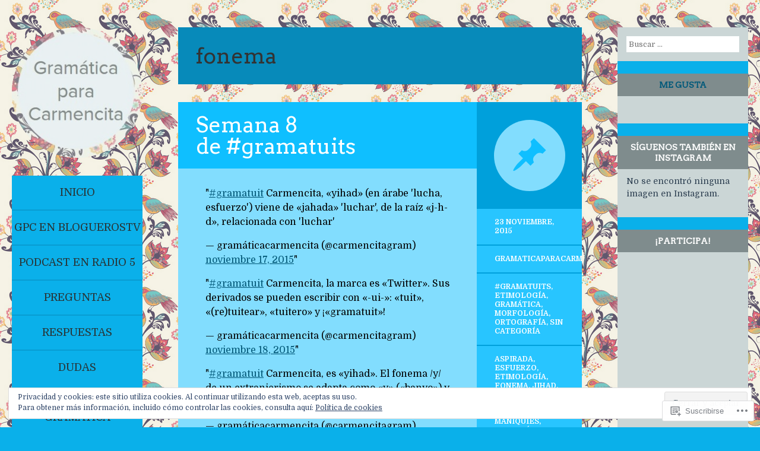

--- FILE ---
content_type: text/html; charset=UTF-8
request_url: https://gramaticaparacarmencita.com/tag/fonema/
body_size: 38664
content:
<!DOCTYPE html>
<html lang="es">
<head>
<meta charset="UTF-8" />
<meta name="viewport" content="width=device-width" />
<title>fonema | Gramática para Carmencita</title>
<link rel="profile" href="http://gmpg.org/xfn/11" />
<link rel="pingback" href="https://gramaticaparacarmencita.com/xmlrpc.php" />

<!--[if lt IE 9]>
<script src="https://s0.wp.com/wp-content/themes/pub/flounder/js/html5.js?m=1386440639i" type="text/javascript"></script>
<script src="https://s0.wp.com/wp-content/themes/pub/flounder/js/fixicons.js?m=1387828350i" type="text/javascript"></script>
<![endif]-->

<script type="text/javascript">
  WebFontConfig = {"google":{"families":["Domine:r,i,b,bi:latin,latin-ext","Arvo:r:latin,latin-ext"]},"api_url":"https:\/\/fonts-api.wp.com\/css"};
  (function() {
    var wf = document.createElement('script');
    wf.src = '/wp-content/plugins/custom-fonts/js/webfont.js';
    wf.type = 'text/javascript';
    wf.async = 'true';
    var s = document.getElementsByTagName('script')[0];
    s.parentNode.insertBefore(wf, s);
	})();
</script><style id="jetpack-custom-fonts-css">.wf-active body, .wf-active button, .wf-active input, .wf-active select, .wf-active textarea{font-family:"Domine",serif}@media screen and (max-width: 500px){.wf-active .hentry #respond ::-webkit-input-placeholder{font-family:"Domine",serif}}@media screen and (max-width: 500px){.wf-active .hentry #respond :-moz-placeholder{font-family:"Domine",serif}}@media screen and (max-width: 500px){.wf-active .hentry #respond ::-moz-placeholder{font-family:"Domine",serif}}@media screen and (max-width: 500px){.wf-active .hentry #respond :-ms-input-placeholder{font-family:"Domine",serif}}@media screen and (max-width: 500px){.wf-active .format-image #respond ::-webkit-input-placeholder{font-family:"Domine",serif}}@media screen and (max-width: 500px){.wf-active .format-image #respond :-moz-placeholder{font-family:"Domine",serif}}@media screen and (max-width: 500px){.wf-active .format-image #respond ::-moz-placeholder{font-family:"Domine",serif}}@media screen and (max-width: 500px){.wf-active .format-image #respond :-ms-input-placeholder{font-family:"Domine",serif}}@media screen and (max-width: 500px){.wf-active .format-gallery #respond ::-webkit-input-placeholder{font-family:"Domine",serif}}@media screen and (max-width: 500px){.wf-active .format-gallery #respond :-moz-placeholder{font-family:"Domine",serif}}@media screen and (max-width: 500px){.wf-active .format-gallery #respond ::-moz-placeholder{font-family:"Domine",serif}}@media screen and (max-width: 500px){.wf-active .format-gallery #respond :-ms-input-placeholder{font-family:"Domine",serif}}@media screen and (max-width: 500px){.wf-active .format-link #respond ::-webkit-input-placeholder{font-family:"Domine",serif}}@media screen and (max-width: 500px){.wf-active .format-link #respond :-moz-placeholder{font-family:"Domine",serif}}@media screen and (max-width: 500px){.wf-active .format-link #respond ::-moz-placeholder{font-family:"Domine",serif}}@media screen and (max-width: 500px){.wf-active .format-link #respond :-ms-input-placeholder{font-family:"Domine",serif}}@media screen and (max-width: 500px){.wf-active .format-status #respond ::-webkit-input-placeholder{font-family:"Domine",serif}}@media screen and (max-width: 500px){.wf-active .format-status #respond :-moz-placeholder{font-family:"Domine",serif}}@media screen and (max-width: 500px){.wf-active .format-status #respond ::-moz-placeholder{font-family:"Domine",serif}}@media screen and (max-width: 500px){.wf-active .format-status #respond :-ms-input-placeholder{font-family:"Domine",serif}}@media screen and (max-width: 500px){.wf-active .format-video #respond ::-webkit-input-placeholder{font-family:"Domine",serif}}@media screen and (max-width: 500px){.wf-active .format-video #respond :-moz-placeholder{font-family:"Domine",serif}}@media screen and (max-width: 500px){.wf-active .format-video #respond ::-moz-placeholder{font-family:"Domine",serif}}@media screen and (max-width: 500px){.wf-active .format-video #respond :-ms-input-placeholder{font-family:"Domine",serif}}@media screen and (max-width: 500px){.wf-active .format-audio #respond ::-webkit-input-placeholder{font-family:"Domine",serif}}@media screen and (max-width: 500px){.wf-active .format-audio #respond :-moz-placeholder{font-family:"Domine",serif}}@media screen and (max-width: 500px){.wf-active .format-audio #respond ::-moz-placeholder{font-family:"Domine",serif}}@media screen and (max-width: 500px){.wf-active .format-audio #respond :-ms-input-placeholder{font-family:"Domine",serif}}@media screen and (max-width: 500px){.wf-active .format-chat #respond ::-webkit-input-placeholder{font-family:"Domine",serif}}@media screen and (max-width: 500px){.wf-active .format-chat #respond :-moz-placeholder{font-family:"Domine",serif}}@media screen and (max-width: 500px){.wf-active .format-chat #respond ::-moz-placeholder{font-family:"Domine",serif}}@media screen and (max-width: 500px){.wf-active .format-chat #respond :-ms-input-placeholder{font-family:"Domine",serif}}@media screen and (max-width: 500px){.wf-active .format-quote #respond ::-webkit-input-placeholder{font-family:"Domine",serif}}@media screen and (max-width: 500px){.wf-active .format-quote #respond :-moz-placeholder{font-family:"Domine",serif}}@media screen and (max-width: 500px){.wf-active .format-quote #respond ::-moz-placeholder{font-family:"Domine",serif}}@media screen and (max-width: 500px){.wf-active .format-quote #respond :-ms-input-placeholder{font-family:"Domine",serif}}@media screen and (max-width: 500px){.wf-active .format-aside #respond ::-webkit-input-placeholder{font-family:"Domine",serif}}@media screen and (max-width: 500px){.wf-active .format-aside #respond :-moz-placeholder{font-family:"Domine",serif}}@media screen and (max-width: 500px){.wf-active .format-aside #respond ::-moz-placeholder{font-family:"Domine",serif}}@media screen and (max-width: 500px){.wf-active .format-aside #respond :-ms-input-placeholder{font-family:"Domine",serif}}@media screen and (max-width: 500px){.wf-active .hentry.error404 #respond ::-webkit-input-placeholder, .wf-active .hentry.no-results #respond ::-webkit-input-placeholder, .wf-active .hentry.type-page #respond ::-webkit-input-placeholder{font-family:"Domine",serif}}@media screen and (max-width: 500px){.wf-active .hentry.error404 #respond :-moz-placeholder, .wf-active .hentry.no-results #respond :-moz-placeholder, .wf-active .hentry.type-page #respond :-moz-placeholder{font-family:"Domine",serif}}@media screen and (max-width: 500px){.wf-active .hentry.error404 #respond ::-moz-placeholder, .wf-active .hentry.no-results #respond ::-moz-placeholder, .wf-active .hentry.type-page #respond ::-moz-placeholder{font-family:"Domine",serif}}@media screen and (max-width: 500px){.wf-active .hentry.error404 #respond :-ms-input-placeholder, .wf-active .hentry.no-results #respond :-ms-input-placeholder, .wf-active .hentry.type-page #respond :-ms-input-placeholder{font-family:"Domine",serif}}.wf-active th{font-weight:400;font-style:normal}.wf-active h1{font-family:"Arvo",serif;font-weight:400;font-style:normal}.wf-active h2{font-family:"Arvo",serif;font-weight:400;font-style:normal}.wf-active h3{font-family:"Arvo",serif;font-weight:400;font-style:normal}.wf-active h4{font-family:"Arvo",serif;font-weight:400;font-style:normal}.wf-active h5{font-family:"Arvo",serif;font-weight:400;font-style:normal}.wf-active h6{font-family:"Arvo",serif;font-weight:400;font-style:normal}.wf-active table th{font-family:"Arvo",serif;font-weight:400;font-style:normal}@media screen and (max-width: 500px){.wf-active .widget .widget-title{font-family:"Arvo",serif;font-weight:400;font-style:normal}}@media screen and (max-width: 500px){.wf-active .page-header .page-title{font-family:"Arvo",serif;font-style:normal;font-weight:400}}@media screen and (max-width: 500px){.wf-active #reply-title{font-weight:400;font-style:normal}}</style>
<meta name='robots' content='max-image-preview:large' />

<!-- Async WordPress.com Remote Login -->
<script id="wpcom_remote_login_js">
var wpcom_remote_login_extra_auth = '';
function wpcom_remote_login_remove_dom_node_id( element_id ) {
	var dom_node = document.getElementById( element_id );
	if ( dom_node ) { dom_node.parentNode.removeChild( dom_node ); }
}
function wpcom_remote_login_remove_dom_node_classes( class_name ) {
	var dom_nodes = document.querySelectorAll( '.' + class_name );
	for ( var i = 0; i < dom_nodes.length; i++ ) {
		dom_nodes[ i ].parentNode.removeChild( dom_nodes[ i ] );
	}
}
function wpcom_remote_login_final_cleanup() {
	wpcom_remote_login_remove_dom_node_classes( "wpcom_remote_login_msg" );
	wpcom_remote_login_remove_dom_node_id( "wpcom_remote_login_key" );
	wpcom_remote_login_remove_dom_node_id( "wpcom_remote_login_validate" );
	wpcom_remote_login_remove_dom_node_id( "wpcom_remote_login_js" );
	wpcom_remote_login_remove_dom_node_id( "wpcom_request_access_iframe" );
	wpcom_remote_login_remove_dom_node_id( "wpcom_request_access_styles" );
}

// Watch for messages back from the remote login
window.addEventListener( "message", function( e ) {
	if ( e.origin === "https://r-login.wordpress.com" ) {
		var data = {};
		try {
			data = JSON.parse( e.data );
		} catch( e ) {
			wpcom_remote_login_final_cleanup();
			return;
		}

		if ( data.msg === 'LOGIN' ) {
			// Clean up the login check iframe
			wpcom_remote_login_remove_dom_node_id( "wpcom_remote_login_key" );

			var id_regex = new RegExp( /^[0-9]+$/ );
			var token_regex = new RegExp( /^.*|.*|.*$/ );
			if (
				token_regex.test( data.token )
				&& id_regex.test( data.wpcomid )
			) {
				// We have everything we need to ask for a login
				var script = document.createElement( "script" );
				script.setAttribute( "id", "wpcom_remote_login_validate" );
				script.src = '/remote-login.php?wpcom_remote_login=validate'
					+ '&wpcomid=' + data.wpcomid
					+ '&token=' + encodeURIComponent( data.token )
					+ '&host=' + window.location.protocol
					+ '//' + window.location.hostname
					+ '&postid=2124'
					+ '&is_singular=';
				document.body.appendChild( script );
			}

			return;
		}

		// Safari ITP, not logged in, so redirect
		if ( data.msg === 'LOGIN-REDIRECT' ) {
			window.location = 'https://wordpress.com/log-in?redirect_to=' + window.location.href;
			return;
		}

		// Safari ITP, storage access failed, remove the request
		if ( data.msg === 'LOGIN-REMOVE' ) {
			var css_zap = 'html { -webkit-transition: margin-top 1s; transition: margin-top 1s; } /* 9001 */ html { margin-top: 0 !important; } * html body { margin-top: 0 !important; } @media screen and ( max-width: 782px ) { html { margin-top: 0 !important; } * html body { margin-top: 0 !important; } }';
			var style_zap = document.createElement( 'style' );
			style_zap.type = 'text/css';
			style_zap.appendChild( document.createTextNode( css_zap ) );
			document.body.appendChild( style_zap );

			var e = document.getElementById( 'wpcom_request_access_iframe' );
			e.parentNode.removeChild( e );

			document.cookie = 'wordpress_com_login_access=denied; path=/; max-age=31536000';

			return;
		}

		// Safari ITP
		if ( data.msg === 'REQUEST_ACCESS' ) {
			console.log( 'request access: safari' );

			// Check ITP iframe enable/disable knob
			if ( wpcom_remote_login_extra_auth !== 'safari_itp_iframe' ) {
				return;
			}

			// If we are in a "private window" there is no ITP.
			var private_window = false;
			try {
				var opendb = window.openDatabase( null, null, null, null );
			} catch( e ) {
				private_window = true;
			}

			if ( private_window ) {
				console.log( 'private window' );
				return;
			}

			var iframe = document.createElement( 'iframe' );
			iframe.id = 'wpcom_request_access_iframe';
			iframe.setAttribute( 'scrolling', 'no' );
			iframe.setAttribute( 'sandbox', 'allow-storage-access-by-user-activation allow-scripts allow-same-origin allow-top-navigation-by-user-activation' );
			iframe.src = 'https://r-login.wordpress.com/remote-login.php?wpcom_remote_login=request_access&origin=' + encodeURIComponent( data.origin ) + '&wpcomid=' + encodeURIComponent( data.wpcomid );

			var css = 'html { -webkit-transition: margin-top 1s; transition: margin-top 1s; } /* 9001 */ html { margin-top: 46px !important; } * html body { margin-top: 46px !important; } @media screen and ( max-width: 660px ) { html { margin-top: 71px !important; } * html body { margin-top: 71px !important; } #wpcom_request_access_iframe { display: block; height: 71px !important; } } #wpcom_request_access_iframe { border: 0px; height: 46px; position: fixed; top: 0; left: 0; width: 100%; min-width: 100%; z-index: 99999; background: #23282d; } ';

			var style = document.createElement( 'style' );
			style.type = 'text/css';
			style.id = 'wpcom_request_access_styles';
			style.appendChild( document.createTextNode( css ) );
			document.body.appendChild( style );

			document.body.appendChild( iframe );
		}

		if ( data.msg === 'DONE' ) {
			wpcom_remote_login_final_cleanup();
		}
	}
}, false );

// Inject the remote login iframe after the page has had a chance to load
// more critical resources
window.addEventListener( "DOMContentLoaded", function( e ) {
	var iframe = document.createElement( "iframe" );
	iframe.style.display = "none";
	iframe.setAttribute( "scrolling", "no" );
	iframe.setAttribute( "id", "wpcom_remote_login_key" );
	iframe.src = "https://r-login.wordpress.com/remote-login.php"
		+ "?wpcom_remote_login=key"
		+ "&origin=aHR0cHM6Ly9ncmFtYXRpY2FwYXJhY2FybWVuY2l0YS5jb20%3D"
		+ "&wpcomid=63917952"
		+ "&time=" + Math.floor( Date.now() / 1000 );
	document.body.appendChild( iframe );
}, false );
</script>
<link rel='dns-prefetch' href='//s0.wp.com' />
<link rel='dns-prefetch' href='//fonts-api.wp.com' />
<link rel='dns-prefetch' href='//af.pubmine.com' />
<link rel="alternate" type="application/rss+xml" title="Gramática para Carmencita &raquo; Feed" href="https://gramaticaparacarmencita.com/feed/" />
<link rel="alternate" type="application/rss+xml" title="Gramática para Carmencita &raquo; Feed de los comentarios" href="https://gramaticaparacarmencita.com/comments/feed/" />
<link rel="alternate" type="application/rss+xml" title="Gramática para Carmencita &raquo; Etiqueta fonema del feed" href="https://gramaticaparacarmencita.com/tag/fonema/feed/" />
	<script type="text/javascript">
		/* <![CDATA[ */
		function addLoadEvent(func) {
			var oldonload = window.onload;
			if (typeof window.onload != 'function') {
				window.onload = func;
			} else {
				window.onload = function () {
					oldonload();
					func();
				}
			}
		}
		/* ]]> */
	</script>
	<link crossorigin='anonymous' rel='stylesheet' id='all-css-0-1' href='/_static/??/wp-content/mu-plugins/widgets/eu-cookie-law/templates/style.css,/wp-content/mu-plugins/likes/jetpack-likes.css?m=1743883414j&cssminify=yes' type='text/css' media='all' />
<style id='wp-emoji-styles-inline-css'>

	img.wp-smiley, img.emoji {
		display: inline !important;
		border: none !important;
		box-shadow: none !important;
		height: 1em !important;
		width: 1em !important;
		margin: 0 0.07em !important;
		vertical-align: -0.1em !important;
		background: none !important;
		padding: 0 !important;
	}
/*# sourceURL=wp-emoji-styles-inline-css */
</style>
<link crossorigin='anonymous' rel='stylesheet' id='all-css-2-1' href='/wp-content/plugins/gutenberg-core/v22.4.2/build/styles/block-library/style.min.css?m=1769608164i&cssminify=yes' type='text/css' media='all' />
<style id='wp-block-library-inline-css'>
.has-text-align-justify {
	text-align:justify;
}
.has-text-align-justify{text-align:justify;}

/*# sourceURL=wp-block-library-inline-css */
</style><style id='global-styles-inline-css'>
:root{--wp--preset--aspect-ratio--square: 1;--wp--preset--aspect-ratio--4-3: 4/3;--wp--preset--aspect-ratio--3-4: 3/4;--wp--preset--aspect-ratio--3-2: 3/2;--wp--preset--aspect-ratio--2-3: 2/3;--wp--preset--aspect-ratio--16-9: 16/9;--wp--preset--aspect-ratio--9-16: 9/16;--wp--preset--color--black: #000000;--wp--preset--color--cyan-bluish-gray: #abb8c3;--wp--preset--color--white: #ffffff;--wp--preset--color--pale-pink: #f78da7;--wp--preset--color--vivid-red: #cf2e2e;--wp--preset--color--luminous-vivid-orange: #ff6900;--wp--preset--color--luminous-vivid-amber: #fcb900;--wp--preset--color--light-green-cyan: #7bdcb5;--wp--preset--color--vivid-green-cyan: #00d084;--wp--preset--color--pale-cyan-blue: #8ed1fc;--wp--preset--color--vivid-cyan-blue: #0693e3;--wp--preset--color--vivid-purple: #9b51e0;--wp--preset--gradient--vivid-cyan-blue-to-vivid-purple: linear-gradient(135deg,rgb(6,147,227) 0%,rgb(155,81,224) 100%);--wp--preset--gradient--light-green-cyan-to-vivid-green-cyan: linear-gradient(135deg,rgb(122,220,180) 0%,rgb(0,208,130) 100%);--wp--preset--gradient--luminous-vivid-amber-to-luminous-vivid-orange: linear-gradient(135deg,rgb(252,185,0) 0%,rgb(255,105,0) 100%);--wp--preset--gradient--luminous-vivid-orange-to-vivid-red: linear-gradient(135deg,rgb(255,105,0) 0%,rgb(207,46,46) 100%);--wp--preset--gradient--very-light-gray-to-cyan-bluish-gray: linear-gradient(135deg,rgb(238,238,238) 0%,rgb(169,184,195) 100%);--wp--preset--gradient--cool-to-warm-spectrum: linear-gradient(135deg,rgb(74,234,220) 0%,rgb(151,120,209) 20%,rgb(207,42,186) 40%,rgb(238,44,130) 60%,rgb(251,105,98) 80%,rgb(254,248,76) 100%);--wp--preset--gradient--blush-light-purple: linear-gradient(135deg,rgb(255,206,236) 0%,rgb(152,150,240) 100%);--wp--preset--gradient--blush-bordeaux: linear-gradient(135deg,rgb(254,205,165) 0%,rgb(254,45,45) 50%,rgb(107,0,62) 100%);--wp--preset--gradient--luminous-dusk: linear-gradient(135deg,rgb(255,203,112) 0%,rgb(199,81,192) 50%,rgb(65,88,208) 100%);--wp--preset--gradient--pale-ocean: linear-gradient(135deg,rgb(255,245,203) 0%,rgb(182,227,212) 50%,rgb(51,167,181) 100%);--wp--preset--gradient--electric-grass: linear-gradient(135deg,rgb(202,248,128) 0%,rgb(113,206,126) 100%);--wp--preset--gradient--midnight: linear-gradient(135deg,rgb(2,3,129) 0%,rgb(40,116,252) 100%);--wp--preset--font-size--small: 13px;--wp--preset--font-size--medium: 20px;--wp--preset--font-size--large: 36px;--wp--preset--font-size--x-large: 42px;--wp--preset--font-family--albert-sans: 'Albert Sans', sans-serif;--wp--preset--font-family--alegreya: Alegreya, serif;--wp--preset--font-family--arvo: Arvo, serif;--wp--preset--font-family--bodoni-moda: 'Bodoni Moda', serif;--wp--preset--font-family--bricolage-grotesque: 'Bricolage Grotesque', sans-serif;--wp--preset--font-family--cabin: Cabin, sans-serif;--wp--preset--font-family--chivo: Chivo, sans-serif;--wp--preset--font-family--commissioner: Commissioner, sans-serif;--wp--preset--font-family--cormorant: Cormorant, serif;--wp--preset--font-family--courier-prime: 'Courier Prime', monospace;--wp--preset--font-family--crimson-pro: 'Crimson Pro', serif;--wp--preset--font-family--dm-mono: 'DM Mono', monospace;--wp--preset--font-family--dm-sans: 'DM Sans', sans-serif;--wp--preset--font-family--dm-serif-display: 'DM Serif Display', serif;--wp--preset--font-family--domine: Domine, serif;--wp--preset--font-family--eb-garamond: 'EB Garamond', serif;--wp--preset--font-family--epilogue: Epilogue, sans-serif;--wp--preset--font-family--fahkwang: Fahkwang, sans-serif;--wp--preset--font-family--figtree: Figtree, sans-serif;--wp--preset--font-family--fira-sans: 'Fira Sans', sans-serif;--wp--preset--font-family--fjalla-one: 'Fjalla One', sans-serif;--wp--preset--font-family--fraunces: Fraunces, serif;--wp--preset--font-family--gabarito: Gabarito, system-ui;--wp--preset--font-family--ibm-plex-mono: 'IBM Plex Mono', monospace;--wp--preset--font-family--ibm-plex-sans: 'IBM Plex Sans', sans-serif;--wp--preset--font-family--ibarra-real-nova: 'Ibarra Real Nova', serif;--wp--preset--font-family--instrument-serif: 'Instrument Serif', serif;--wp--preset--font-family--inter: Inter, sans-serif;--wp--preset--font-family--josefin-sans: 'Josefin Sans', sans-serif;--wp--preset--font-family--jost: Jost, sans-serif;--wp--preset--font-family--libre-baskerville: 'Libre Baskerville', serif;--wp--preset--font-family--libre-franklin: 'Libre Franklin', sans-serif;--wp--preset--font-family--literata: Literata, serif;--wp--preset--font-family--lora: Lora, serif;--wp--preset--font-family--merriweather: Merriweather, serif;--wp--preset--font-family--montserrat: Montserrat, sans-serif;--wp--preset--font-family--newsreader: Newsreader, serif;--wp--preset--font-family--noto-sans-mono: 'Noto Sans Mono', sans-serif;--wp--preset--font-family--nunito: Nunito, sans-serif;--wp--preset--font-family--open-sans: 'Open Sans', sans-serif;--wp--preset--font-family--overpass: Overpass, sans-serif;--wp--preset--font-family--pt-serif: 'PT Serif', serif;--wp--preset--font-family--petrona: Petrona, serif;--wp--preset--font-family--piazzolla: Piazzolla, serif;--wp--preset--font-family--playfair-display: 'Playfair Display', serif;--wp--preset--font-family--plus-jakarta-sans: 'Plus Jakarta Sans', sans-serif;--wp--preset--font-family--poppins: Poppins, sans-serif;--wp--preset--font-family--raleway: Raleway, sans-serif;--wp--preset--font-family--roboto: Roboto, sans-serif;--wp--preset--font-family--roboto-slab: 'Roboto Slab', serif;--wp--preset--font-family--rubik: Rubik, sans-serif;--wp--preset--font-family--rufina: Rufina, serif;--wp--preset--font-family--sora: Sora, sans-serif;--wp--preset--font-family--source-sans-3: 'Source Sans 3', sans-serif;--wp--preset--font-family--source-serif-4: 'Source Serif 4', serif;--wp--preset--font-family--space-mono: 'Space Mono', monospace;--wp--preset--font-family--syne: Syne, sans-serif;--wp--preset--font-family--texturina: Texturina, serif;--wp--preset--font-family--urbanist: Urbanist, sans-serif;--wp--preset--font-family--work-sans: 'Work Sans', sans-serif;--wp--preset--spacing--20: 0.44rem;--wp--preset--spacing--30: 0.67rem;--wp--preset--spacing--40: 1rem;--wp--preset--spacing--50: 1.5rem;--wp--preset--spacing--60: 2.25rem;--wp--preset--spacing--70: 3.38rem;--wp--preset--spacing--80: 5.06rem;--wp--preset--shadow--natural: 6px 6px 9px rgba(0, 0, 0, 0.2);--wp--preset--shadow--deep: 12px 12px 50px rgba(0, 0, 0, 0.4);--wp--preset--shadow--sharp: 6px 6px 0px rgba(0, 0, 0, 0.2);--wp--preset--shadow--outlined: 6px 6px 0px -3px rgb(255, 255, 255), 6px 6px rgb(0, 0, 0);--wp--preset--shadow--crisp: 6px 6px 0px rgb(0, 0, 0);}:where(body) { margin: 0; }:where(.is-layout-flex){gap: 0.5em;}:where(.is-layout-grid){gap: 0.5em;}body .is-layout-flex{display: flex;}.is-layout-flex{flex-wrap: wrap;align-items: center;}.is-layout-flex > :is(*, div){margin: 0;}body .is-layout-grid{display: grid;}.is-layout-grid > :is(*, div){margin: 0;}body{padding-top: 0px;padding-right: 0px;padding-bottom: 0px;padding-left: 0px;}:root :where(.wp-element-button, .wp-block-button__link){background-color: #32373c;border-width: 0;color: #fff;font-family: inherit;font-size: inherit;font-style: inherit;font-weight: inherit;letter-spacing: inherit;line-height: inherit;padding-top: calc(0.667em + 2px);padding-right: calc(1.333em + 2px);padding-bottom: calc(0.667em + 2px);padding-left: calc(1.333em + 2px);text-decoration: none;text-transform: inherit;}.has-black-color{color: var(--wp--preset--color--black) !important;}.has-cyan-bluish-gray-color{color: var(--wp--preset--color--cyan-bluish-gray) !important;}.has-white-color{color: var(--wp--preset--color--white) !important;}.has-pale-pink-color{color: var(--wp--preset--color--pale-pink) !important;}.has-vivid-red-color{color: var(--wp--preset--color--vivid-red) !important;}.has-luminous-vivid-orange-color{color: var(--wp--preset--color--luminous-vivid-orange) !important;}.has-luminous-vivid-amber-color{color: var(--wp--preset--color--luminous-vivid-amber) !important;}.has-light-green-cyan-color{color: var(--wp--preset--color--light-green-cyan) !important;}.has-vivid-green-cyan-color{color: var(--wp--preset--color--vivid-green-cyan) !important;}.has-pale-cyan-blue-color{color: var(--wp--preset--color--pale-cyan-blue) !important;}.has-vivid-cyan-blue-color{color: var(--wp--preset--color--vivid-cyan-blue) !important;}.has-vivid-purple-color{color: var(--wp--preset--color--vivid-purple) !important;}.has-black-background-color{background-color: var(--wp--preset--color--black) !important;}.has-cyan-bluish-gray-background-color{background-color: var(--wp--preset--color--cyan-bluish-gray) !important;}.has-white-background-color{background-color: var(--wp--preset--color--white) !important;}.has-pale-pink-background-color{background-color: var(--wp--preset--color--pale-pink) !important;}.has-vivid-red-background-color{background-color: var(--wp--preset--color--vivid-red) !important;}.has-luminous-vivid-orange-background-color{background-color: var(--wp--preset--color--luminous-vivid-orange) !important;}.has-luminous-vivid-amber-background-color{background-color: var(--wp--preset--color--luminous-vivid-amber) !important;}.has-light-green-cyan-background-color{background-color: var(--wp--preset--color--light-green-cyan) !important;}.has-vivid-green-cyan-background-color{background-color: var(--wp--preset--color--vivid-green-cyan) !important;}.has-pale-cyan-blue-background-color{background-color: var(--wp--preset--color--pale-cyan-blue) !important;}.has-vivid-cyan-blue-background-color{background-color: var(--wp--preset--color--vivid-cyan-blue) !important;}.has-vivid-purple-background-color{background-color: var(--wp--preset--color--vivid-purple) !important;}.has-black-border-color{border-color: var(--wp--preset--color--black) !important;}.has-cyan-bluish-gray-border-color{border-color: var(--wp--preset--color--cyan-bluish-gray) !important;}.has-white-border-color{border-color: var(--wp--preset--color--white) !important;}.has-pale-pink-border-color{border-color: var(--wp--preset--color--pale-pink) !important;}.has-vivid-red-border-color{border-color: var(--wp--preset--color--vivid-red) !important;}.has-luminous-vivid-orange-border-color{border-color: var(--wp--preset--color--luminous-vivid-orange) !important;}.has-luminous-vivid-amber-border-color{border-color: var(--wp--preset--color--luminous-vivid-amber) !important;}.has-light-green-cyan-border-color{border-color: var(--wp--preset--color--light-green-cyan) !important;}.has-vivid-green-cyan-border-color{border-color: var(--wp--preset--color--vivid-green-cyan) !important;}.has-pale-cyan-blue-border-color{border-color: var(--wp--preset--color--pale-cyan-blue) !important;}.has-vivid-cyan-blue-border-color{border-color: var(--wp--preset--color--vivid-cyan-blue) !important;}.has-vivid-purple-border-color{border-color: var(--wp--preset--color--vivid-purple) !important;}.has-vivid-cyan-blue-to-vivid-purple-gradient-background{background: var(--wp--preset--gradient--vivid-cyan-blue-to-vivid-purple) !important;}.has-light-green-cyan-to-vivid-green-cyan-gradient-background{background: var(--wp--preset--gradient--light-green-cyan-to-vivid-green-cyan) !important;}.has-luminous-vivid-amber-to-luminous-vivid-orange-gradient-background{background: var(--wp--preset--gradient--luminous-vivid-amber-to-luminous-vivid-orange) !important;}.has-luminous-vivid-orange-to-vivid-red-gradient-background{background: var(--wp--preset--gradient--luminous-vivid-orange-to-vivid-red) !important;}.has-very-light-gray-to-cyan-bluish-gray-gradient-background{background: var(--wp--preset--gradient--very-light-gray-to-cyan-bluish-gray) !important;}.has-cool-to-warm-spectrum-gradient-background{background: var(--wp--preset--gradient--cool-to-warm-spectrum) !important;}.has-blush-light-purple-gradient-background{background: var(--wp--preset--gradient--blush-light-purple) !important;}.has-blush-bordeaux-gradient-background{background: var(--wp--preset--gradient--blush-bordeaux) !important;}.has-luminous-dusk-gradient-background{background: var(--wp--preset--gradient--luminous-dusk) !important;}.has-pale-ocean-gradient-background{background: var(--wp--preset--gradient--pale-ocean) !important;}.has-electric-grass-gradient-background{background: var(--wp--preset--gradient--electric-grass) !important;}.has-midnight-gradient-background{background: var(--wp--preset--gradient--midnight) !important;}.has-small-font-size{font-size: var(--wp--preset--font-size--small) !important;}.has-medium-font-size{font-size: var(--wp--preset--font-size--medium) !important;}.has-large-font-size{font-size: var(--wp--preset--font-size--large) !important;}.has-x-large-font-size{font-size: var(--wp--preset--font-size--x-large) !important;}.has-albert-sans-font-family{font-family: var(--wp--preset--font-family--albert-sans) !important;}.has-alegreya-font-family{font-family: var(--wp--preset--font-family--alegreya) !important;}.has-arvo-font-family{font-family: var(--wp--preset--font-family--arvo) !important;}.has-bodoni-moda-font-family{font-family: var(--wp--preset--font-family--bodoni-moda) !important;}.has-bricolage-grotesque-font-family{font-family: var(--wp--preset--font-family--bricolage-grotesque) !important;}.has-cabin-font-family{font-family: var(--wp--preset--font-family--cabin) !important;}.has-chivo-font-family{font-family: var(--wp--preset--font-family--chivo) !important;}.has-commissioner-font-family{font-family: var(--wp--preset--font-family--commissioner) !important;}.has-cormorant-font-family{font-family: var(--wp--preset--font-family--cormorant) !important;}.has-courier-prime-font-family{font-family: var(--wp--preset--font-family--courier-prime) !important;}.has-crimson-pro-font-family{font-family: var(--wp--preset--font-family--crimson-pro) !important;}.has-dm-mono-font-family{font-family: var(--wp--preset--font-family--dm-mono) !important;}.has-dm-sans-font-family{font-family: var(--wp--preset--font-family--dm-sans) !important;}.has-dm-serif-display-font-family{font-family: var(--wp--preset--font-family--dm-serif-display) !important;}.has-domine-font-family{font-family: var(--wp--preset--font-family--domine) !important;}.has-eb-garamond-font-family{font-family: var(--wp--preset--font-family--eb-garamond) !important;}.has-epilogue-font-family{font-family: var(--wp--preset--font-family--epilogue) !important;}.has-fahkwang-font-family{font-family: var(--wp--preset--font-family--fahkwang) !important;}.has-figtree-font-family{font-family: var(--wp--preset--font-family--figtree) !important;}.has-fira-sans-font-family{font-family: var(--wp--preset--font-family--fira-sans) !important;}.has-fjalla-one-font-family{font-family: var(--wp--preset--font-family--fjalla-one) !important;}.has-fraunces-font-family{font-family: var(--wp--preset--font-family--fraunces) !important;}.has-gabarito-font-family{font-family: var(--wp--preset--font-family--gabarito) !important;}.has-ibm-plex-mono-font-family{font-family: var(--wp--preset--font-family--ibm-plex-mono) !important;}.has-ibm-plex-sans-font-family{font-family: var(--wp--preset--font-family--ibm-plex-sans) !important;}.has-ibarra-real-nova-font-family{font-family: var(--wp--preset--font-family--ibarra-real-nova) !important;}.has-instrument-serif-font-family{font-family: var(--wp--preset--font-family--instrument-serif) !important;}.has-inter-font-family{font-family: var(--wp--preset--font-family--inter) !important;}.has-josefin-sans-font-family{font-family: var(--wp--preset--font-family--josefin-sans) !important;}.has-jost-font-family{font-family: var(--wp--preset--font-family--jost) !important;}.has-libre-baskerville-font-family{font-family: var(--wp--preset--font-family--libre-baskerville) !important;}.has-libre-franklin-font-family{font-family: var(--wp--preset--font-family--libre-franklin) !important;}.has-literata-font-family{font-family: var(--wp--preset--font-family--literata) !important;}.has-lora-font-family{font-family: var(--wp--preset--font-family--lora) !important;}.has-merriweather-font-family{font-family: var(--wp--preset--font-family--merriweather) !important;}.has-montserrat-font-family{font-family: var(--wp--preset--font-family--montserrat) !important;}.has-newsreader-font-family{font-family: var(--wp--preset--font-family--newsreader) !important;}.has-noto-sans-mono-font-family{font-family: var(--wp--preset--font-family--noto-sans-mono) !important;}.has-nunito-font-family{font-family: var(--wp--preset--font-family--nunito) !important;}.has-open-sans-font-family{font-family: var(--wp--preset--font-family--open-sans) !important;}.has-overpass-font-family{font-family: var(--wp--preset--font-family--overpass) !important;}.has-pt-serif-font-family{font-family: var(--wp--preset--font-family--pt-serif) !important;}.has-petrona-font-family{font-family: var(--wp--preset--font-family--petrona) !important;}.has-piazzolla-font-family{font-family: var(--wp--preset--font-family--piazzolla) !important;}.has-playfair-display-font-family{font-family: var(--wp--preset--font-family--playfair-display) !important;}.has-plus-jakarta-sans-font-family{font-family: var(--wp--preset--font-family--plus-jakarta-sans) !important;}.has-poppins-font-family{font-family: var(--wp--preset--font-family--poppins) !important;}.has-raleway-font-family{font-family: var(--wp--preset--font-family--raleway) !important;}.has-roboto-font-family{font-family: var(--wp--preset--font-family--roboto) !important;}.has-roboto-slab-font-family{font-family: var(--wp--preset--font-family--roboto-slab) !important;}.has-rubik-font-family{font-family: var(--wp--preset--font-family--rubik) !important;}.has-rufina-font-family{font-family: var(--wp--preset--font-family--rufina) !important;}.has-sora-font-family{font-family: var(--wp--preset--font-family--sora) !important;}.has-source-sans-3-font-family{font-family: var(--wp--preset--font-family--source-sans-3) !important;}.has-source-serif-4-font-family{font-family: var(--wp--preset--font-family--source-serif-4) !important;}.has-space-mono-font-family{font-family: var(--wp--preset--font-family--space-mono) !important;}.has-syne-font-family{font-family: var(--wp--preset--font-family--syne) !important;}.has-texturina-font-family{font-family: var(--wp--preset--font-family--texturina) !important;}.has-urbanist-font-family{font-family: var(--wp--preset--font-family--urbanist) !important;}.has-work-sans-font-family{font-family: var(--wp--preset--font-family--work-sans) !important;}
/*# sourceURL=global-styles-inline-css */
</style>

<style id='classic-theme-styles-inline-css'>
.wp-block-button__link{background-color:#32373c;border-radius:9999px;box-shadow:none;color:#fff;font-size:1.125em;padding:calc(.667em + 2px) calc(1.333em + 2px);text-decoration:none}.wp-block-file__button{background:#32373c;color:#fff}.wp-block-accordion-heading{margin:0}.wp-block-accordion-heading__toggle{background-color:inherit!important;color:inherit!important}.wp-block-accordion-heading__toggle:not(:focus-visible){outline:none}.wp-block-accordion-heading__toggle:focus,.wp-block-accordion-heading__toggle:hover{background-color:inherit!important;border:none;box-shadow:none;color:inherit;padding:var(--wp--preset--spacing--20,1em) 0;text-decoration:none}.wp-block-accordion-heading__toggle:focus-visible{outline:auto;outline-offset:0}
/*# sourceURL=/wp-content/plugins/gutenberg-core/v22.4.2/build/styles/block-library/classic.min.css */
</style>
<link crossorigin='anonymous' rel='stylesheet' id='all-css-4-1' href='/_static/??-eJyNkO0KwjAMRV/ILNQNP36Iz7K22VbtF0vr9O3tEKcgDP+EEM65F4JTBBV8Ip8w2twbz6iCtEFdGbeVOFQC2LhoCUa6VQ1qw2khgNPDUqWYN/gV5DJ8skYqdxfbNBOOtGnJkivYmjYZ3VMqOr93SHRfV2KpASnjSMxQpjPZQRpKF/94rzPGLLGzIXtNI7bMc2VXEEbd8mAK/Z+6vOHsTmLfiN2xruvt5QnpQoGy&cssminify=yes' type='text/css' media='all' />
<link rel='stylesheet' id='flounder-fonts-css' href='https://fonts-api.wp.com/css?family=Source+Sans+Pro:200,400,600,200italic,400italic,600italic&#038;subset=latin,latin-ext' media='all' />
<link crossorigin='anonymous' rel='stylesheet' id='all-css-6-1' href='/wp-content/themes/pub/flounder/inc/style-wpcom.css?m=1386947326i&cssminify=yes' type='text/css' media='all' />
<style id='jetpack_facebook_likebox-inline-css'>
.widget_facebook_likebox {
	overflow: hidden;
}

/*# sourceURL=/wp-content/mu-plugins/jetpack-plugin/moon/modules/widgets/facebook-likebox/style.css */
</style>
<link crossorigin='anonymous' rel='stylesheet' id='all-css-8-1' href='/_static/??-eJzTLy/QTc7PK0nNK9HPLdUtyClNz8wr1i9KTcrJTwcy0/WTi5G5ekCujj52Temp+bo5+cmJJZn5eSgc3bScxMwikFb7XFtDE1NLExMLc0OTLACohS2q&cssminify=yes' type='text/css' media='all' />
<link crossorigin='anonymous' rel='stylesheet' id='print-css-9-1' href='/wp-content/mu-plugins/global-print/global-print.css?m=1465851035i&cssminify=yes' type='text/css' media='print' />
<style id='jetpack-global-styles-frontend-style-inline-css'>
:root { --font-headings: unset; --font-base: unset; --font-headings-default: -apple-system,BlinkMacSystemFont,"Segoe UI",Roboto,Oxygen-Sans,Ubuntu,Cantarell,"Helvetica Neue",sans-serif; --font-base-default: -apple-system,BlinkMacSystemFont,"Segoe UI",Roboto,Oxygen-Sans,Ubuntu,Cantarell,"Helvetica Neue",sans-serif;}
/*# sourceURL=jetpack-global-styles-frontend-style-inline-css */
</style>
<link crossorigin='anonymous' rel='stylesheet' id='all-css-12-1' href='/_static/??-eJyNjcEKwjAQRH/IuFRT6kX8FNkmS5K6yQY3Qfx7bfEiXrwM82B4A49qnJRGpUHupnIPqSgs1Cq624chi6zhO5OCRryTR++fW00l7J3qDv43XVNxoOISsmEJol/wY2uR8vs3WggsM/I6uOTzMI3Hw8lOg11eUT1JKA==&cssminify=yes' type='text/css' media='all' />
<script type="text/javascript" id="wpcom-actionbar-placeholder-js-extra">
/* <![CDATA[ */
var actionbardata = {"siteID":"63917952","postID":"0","siteURL":"https://gramaticaparacarmencita.com","xhrURL":"https://gramaticaparacarmencita.com/wp-admin/admin-ajax.php","nonce":"ed6cb78177","isLoggedIn":"","statusMessage":"","subsEmailDefault":"instantly","proxyScriptUrl":"https://s0.wp.com/wp-content/js/wpcom-proxy-request.js?m=1513050504i&amp;ver=20211021","i18n":{"followedText":"Las nuevas entradas de este sitio aparecer\u00e1n ahora en tu \u003Ca href=\"https://wordpress.com/reader\"\u003ELector\u003C/a\u003E","foldBar":"Contraer esta barra","unfoldBar":"Expandir esta barra","shortLinkCopied":"El enlace corto se ha copiado al portapapeles."}};
//# sourceURL=wpcom-actionbar-placeholder-js-extra
/* ]]> */
</script>
<script type="text/javascript" id="jetpack-mu-wpcom-settings-js-before">
/* <![CDATA[ */
var JETPACK_MU_WPCOM_SETTINGS = {"assetsUrl":"https://s0.wp.com/wp-content/mu-plugins/jetpack-mu-wpcom-plugin/moon/jetpack_vendor/automattic/jetpack-mu-wpcom/src/build/"};
//# sourceURL=jetpack-mu-wpcom-settings-js-before
/* ]]> */
</script>
<script crossorigin='anonymous' type='text/javascript'  src='/_static/??-eJyFjcsOwiAQRX/I6dSa+lgYvwWBEAgMOAPW/n3bqIk7V2dxT87FqYDOVC1VDIIcKxTOr7kLssN186RjM1a2MTya5fmDLnn6K0HyjlW1v/L37R6zgxKb8yQ4ZTbKCOioRN4hnQo+hw1AmcCZwmvilq7709CPh/54voQFmNpFWg=='></script>
<script type="text/javascript" id="rlt-proxy-js-after">
/* <![CDATA[ */
	rltInitialize( {"token":null,"iframeOrigins":["https:\/\/widgets.wp.com"]} );
//# sourceURL=rlt-proxy-js-after
/* ]]> */
</script>
<link rel="EditURI" type="application/rsd+xml" title="RSD" href="https://gramaticaparacarmencita.wordpress.com/xmlrpc.php?rsd" />
<meta name="generator" content="WordPress.com" />

<!-- Jetpack Open Graph Tags -->
<meta property="og:type" content="website" />
<meta property="og:title" content="fonema &#8211; Gramática para Carmencita" />
<meta property="og:url" content="https://gramaticaparacarmencita.com/tag/fonema/" />
<meta property="og:site_name" content="Gramática para Carmencita" />
<meta property="og:image" content="https://secure.gravatar.com/blavatar/de6a69470017171b978f75804f05dbbefa8670b9b0cc82993c5eb33a7c9fabdf?s=200&#038;ts=1769732604" />
<meta property="og:image:width" content="200" />
<meta property="og:image:height" content="200" />
<meta property="og:image:alt" content="" />
<meta property="og:locale" content="es_ES" />

<!-- End Jetpack Open Graph Tags -->
<link rel="shortcut icon" type="image/x-icon" href="https://secure.gravatar.com/blavatar/de6a69470017171b978f75804f05dbbefa8670b9b0cc82993c5eb33a7c9fabdf?s=32" sizes="16x16" />
<link rel="icon" type="image/x-icon" href="https://secure.gravatar.com/blavatar/de6a69470017171b978f75804f05dbbefa8670b9b0cc82993c5eb33a7c9fabdf?s=32" sizes="16x16" />
<link rel="apple-touch-icon" href="https://secure.gravatar.com/blavatar/de6a69470017171b978f75804f05dbbefa8670b9b0cc82993c5eb33a7c9fabdf?s=114" />
<link rel='openid.server' href='https://gramaticaparacarmencita.com/?openidserver=1' />
<link rel='openid.delegate' href='https://gramaticaparacarmencita.com/' />
<link rel="search" type="application/opensearchdescription+xml" href="https://gramaticaparacarmencita.com/osd.xml" title="Gramática para Carmencita" />
<link rel="search" type="application/opensearchdescription+xml" href="https://s1.wp.com/opensearch.xml" title="WordPress.com" />
<meta name="theme-color" content="#0ab0ea" />
<style type="text/css">.recentcomments a{display:inline !important;padding:0 !important;margin:0 !important;}</style>		<style type="text/css">
			.recentcomments a {
				display: inline !important;
				padding: 0 !important;
				margin: 0 !important;
			}

			table.recentcommentsavatartop img.avatar, table.recentcommentsavatarend img.avatar {
				border: 0px;
				margin: 0;
			}

			table.recentcommentsavatartop a, table.recentcommentsavatarend a {
				border: 0px !important;
				background-color: transparent !important;
			}

			td.recentcommentsavatarend, td.recentcommentsavatartop {
				padding: 0px 0px 1px 0px;
				margin: 0px;
			}

			td.recentcommentstextend {
				border: none !important;
				padding: 0px 0px 2px 10px;
			}

			.rtl td.recentcommentstextend {
				padding: 0px 10px 2px 0px;
			}

			td.recentcommentstexttop {
				border: none;
				padding: 0px 0px 0px 10px;
			}

			.rtl td.recentcommentstexttop {
				padding: 0px 10px 0px 0px;
			}
		</style>
		<meta name="description" content="Entradas sobre fonema escritas por gramaticaparacarmencita" />
	<style type="text/css">
			.site-title,
		.site-description {
			position: absolute !important;
			clip: rect(1px 1px 1px 1px); /* IE6, IE7 */
			clip: rect(1px, 1px, 1px, 1px);
		}
				.site-branding:before {
			background-image: url('https://gramaticaparacarmencita.com/wp-content/uploads/2015/03/cropped-la-foto10-copia.jpg ');
		}
		</style>
	<style type="text/css" id="custom-background-css">
body.custom-background { background-color: #0ab0ea; background-image: url("https://gramaticaparacarmencita.files.wordpress.com/2015/05/gpc-pajarito.png"); background-position: left top; background-size: auto; background-repeat: repeat; background-attachment: fixed; }
</style>
	<script type="text/javascript">
/* <![CDATA[ */
var wa_client = {}; wa_client.cmd = []; wa_client.config = { 'blog_id': 63917952, 'blog_language': 'es', 'is_wordads': false, 'hosting_type': 0, 'afp_account_id': 'pub-4443595014788258', 'afp_host_id': 5038568878849053, 'theme': 'pub/flounder', '_': { 'title': 'Anuncio publicitario', 'privacy_settings': 'Ajustes de privacidad' }, 'formats': [ 'belowpost', 'bottom_sticky', 'sidebar_sticky_right', 'sidebar', 'gutenberg_rectangle', 'gutenberg_leaderboard', 'gutenberg_mobile_leaderboard', 'gutenberg_skyscraper' ] };
/* ]]> */
</script>
		<script type="text/javascript">

			window.doNotSellCallback = function() {

				var linkElements = [
					'a[href="https://wordpress.com/?ref=footer_blog"]',
					'a[href="https://wordpress.com/?ref=footer_website"]',
					'a[href="https://wordpress.com/?ref=vertical_footer"]',
					'a[href^="https://wordpress.com/?ref=footer_segment_"]',
				].join(',');

				var dnsLink = document.createElement( 'a' );
				dnsLink.href = 'https://wordpress.com/es/advertising-program-optout/';
				dnsLink.classList.add( 'do-not-sell-link' );
				dnsLink.rel = 'nofollow';
				dnsLink.style.marginLeft = '0.5em';
				dnsLink.textContent = 'No vendas ni compartas mi información personal';

				var creditLinks = document.querySelectorAll( linkElements );

				if ( 0 === creditLinks.length ) {
					return false;
				}

				Array.prototype.forEach.call( creditLinks, function( el ) {
					el.insertAdjacentElement( 'afterend', dnsLink );
				});

				return true;
			};

		</script>
		<style type="text/css" id="custom-colors-css">#infinite-handle span { color: #A4B7D0;}
article.comment pre { color: #2C3E50;}
.hentry { color: #000000;}
.site-info { color: #233442;}
.hentry .entry-content code { color: #2C3E50;}
.milestone-countdown, .milestone-message { background-color: #cbd6d6;}
.widget #wp-calendar th { color: #333333;}
.page-header { color: #333333;}
.milestone-header { color: #333333;}
hr { background-color: #cccccc;}
hr { background-color: rgba( 204, 204, 204, 0.5 );}
li.pingback p { color: #243346;}
article.comment footer,article.comment footer a { color: #243346;}
article.comment { color: #073A30;}
.navigation-main a { color: #293537;}
.navigation-main a:hover { color: #ECF0F1;}
.site-footer a { color: #472C1E;}
body { background-color: #0AB0EA;}
#infinite-footer .container { background-color: #0AB0EA;}
#site-navigation,#secondary { background-color: #0AB0EA;}
.widget #wp-calendar th { background-color: #0AB0EA;}
li.pingback p { background-color: #0AB0EA;}
article.comment,li.comment li.comment article.comment { background-color: #0AB0EA;}
.navigation-main li { border-color: #089CD2;}
.page-header { background-color: #078ABA;}
article.comment:after,li.comment li.comment article.comment:after { border-left-color: #0AB0EA;}
article.comment:after,li.comment li.comment article.comment:after { border-right-color: #0AB0EA;}
a { color: #00384C;}
.widget a { color: #00597A;}
.navigation a { color: #00597A;}
.site-title a { color: #006C93;}
#infinite-handle span { color: #006C93;}
.hentry a,.hentry.type-page a { color: #005675;}
.hentry.format-aside a,.hentry.format-audio a { color: #001A23;}
.hentry.format-link a,.hentry.format-quote a,.hentry.format-status a { color: #006489;}
.hentry.format-image a,.hentry.format-gallery a { color: #00739E;}
.navigation-comment a { color: #005675;}
.milestone-header { background-color: #0AB0EA;}
.milestone-countdown, .milestone-message { border-color: #0AB0EA;}
.milestone-countdown, .milestone-message { color: #00597A;}
.hentry .entry-content code { background-color: #77DBFF;}
.hentry { background-color: #82DDFE;}
.hentry .format-icon { background-color: #82DDFE;}
.hentry .entry-meta .meta { background-color: #28C5FF;}
.hentry .entry-meta { background-color: #00A0DB;}
.hentry h2, .hentry .comment-links, .hentry #reply-title { color: #00A0DB;}
.hentry h2 a, .hentry .comment-links a, .hentry #reply-title a { color: #00A0DB;}
.hentry h2 a:hover, .hentry .comment-links a:hover, .hentry #reply-title a:hover { color: #0FBFFF;}
.hentry .format-icon { color: #0FBFFF;}
.hentry .entry-header { background-color: #0FBFFF;}
.hentry #respond label,.hentry #respond textarea { color: #0FBFFF;}
.entry-image { background-color: #68D6FF;}
.entry-image .wp-caption-text { color: #FFFFFF;}
.hentry .entry-meta a:hover { color: #C1EEFE;}
.hentry .entry-header a:hover { color: #DBF5FF;}
.hentry .entry-header a { color: #FFFFFF;}
.hentry .entry-meta a,.hentry .entry-meta { color: #FFFFFF;}
.hentry.type-page { background-color: #82DDFE;}
.hentry.type-page .format-icon { background-color: #82DDFE;}
.hentry.type-page .entry-meta .meta { background-color: #28C5FF;}
.hentry.type-page .entry-meta { background-color: #00A0DB;}
.hentry.type-page h2, .hentry.type-page .comment-links, .hentry.type-page #reply-title { color: #00A0DB;}
.hentry.type-page h2 a, .hentry.type-page .comment-links a, .hentry.type-page #reply-title a { color: #00A0DB;}
.hentry.type-page h2 a:hover, .hentry.type-page .comment-links a:hover, .hentry.type-page #reply-title a:hover { color: #0FBFFF;}
.hentry.type-page .format-icon { color: #0FBFFF;}
.hentry.type-page .entry-header { background-color: #0FBFFF;}
.hentry.type-page #respond label,.hentry.type-page #respond textarea { color: #0FBFFF;}
.hentry.type-page .entry-meta a:hover { color: #C1EEFE;}
.hentry.type-page .entry-header a:hover { color: #DBF5FF;}
.hentry.type-page .entry-header a { color: #FFFFFF;}
.hentry.type-page .entry-meta a,.hentry.type-page .entry-meta { color: #FFFFFF;}
.format-aside { background-color: #0195EB;}
.format-aside .format-icon { background-color: #0195EB;}
.format-aside .entry-meta .meta { background-color: #005D93;}
.format-aside .entry-meta { background-color: #002D47;}
.format-aside h2, .format-aside .comment-links, .format-aside #reply-title { color: #002D47;}
.format-aside h2 a, .format-aside .comment-links a, .format-aside #reply-title a { color: #002D47;}
.format-aside h2 a:hover, .format-aside .comment-links a:hover, .format-aside #reply-title a:hover { color: #004D79;}
.format-aside .format-icon { color: #004D79;}
.format-aside .entry-header { background-color: #004D79;}
.format-aside .entry-header.entry-meta .meta { border-color: #004D79;}
.format-aside #respond label,.format-aside #respond textarea { color: #004D79;}
.format-aside .entry-image { background-color: #0185D2;}
.format-aside .entry-image .wp-caption-text { color: #7BCEFE;}
.format-aside .entry-meta a:hover { color: #2EB2FD;}
.format-aside .entry-header a:hover { color: #48BBFE;}
.format-aside .entry-header a { color: #7BCEFE;}
.format-aside .entry-meta a,.format-aside .entry-meta { color: #7BCEFE;}
.format-audio { background-color: #0195EB;}
.format-audio .format-icon { background-color: #0195EB;}
.format-audio .entry-meta .meta { background-color: #005D93;}
.format-audio .entry-meta { background-color: #002D47;}
.format-audio h2, .format-audio .comment-links, .format-audio #reply-title { color: #002D47;}
.format-audio h2 a, .format-audio .comment-links a, .format-audio #reply-title a { color: #002D47;}
.format-audio h2 a:hover, .format-audio .comment-links a:hover, .format-audio #reply-title a:hover { color: #004D79;}
.format-audio .format-icon { color: #004D79;}
.format-audio .entry-header { background-color: #004D79;}
.format-audio .entry-header.entry-meta .meta { border-color: #004D79;}
.format-audio #respond label,.format-audio #respond textarea { color: #004D79;}
.format-audio .entry-image { background-color: #0185D2;}
.format-audio .entry-image .wp-caption-text { color: #7BCEFE;}
.format-audio .entry-meta a:hover { color: #2EB2FD;}
.format-audio .entry-header a:hover { color: #48BBFE;}
.format-audio .entry-header a { color: #7BCEFE;}
.format-audio .entry-meta a,.format-audio .entry-meta { color: #7BCEFE;}
.format-link { background-color: #E2ECAE;}
.format-link .format-icon { background-color: #E2ECAE;}
.format-link .entry-meta .meta { background-color: #C9DB66;}
.format-link .entry-meta { background-color: #AFC62E;}
.format-link h2, .format-link .comment-links, .format-link #reply-title { color: #AFC62E;}
.format-link h2 a, .format-link .comment-links a, .format-link #reply-title a { color: #AFC62E;}
.format-link h2 a:hover, .format-link .comment-links a:hover, .format-link #reply-title a:hover { color: #C2D651;}
.format-link .format-icon { color: #C2D651;}
.format-link .entry-header { background-color: #C2D651;}
.format-link .entry-header.entry-meta .meta { border-color: #C2D651;}
.format-link .entry-content a:first-of-type { color: #AFC62E;}
.format-link #respond label,.format-link #respond textarea { color: #C2D651;}
.format-link .entry-image { background-color: #DBE799;}
.format-link .entry-image .wp-caption-text { color: #FFFFFF;}
.format-link .entry-meta a:hover { color: #F4F8E2;}
.format-link .entry-header a:hover { color: #FCFDF6;}
.format-link .entry-header a { color: #FFFFFF;}
.format-link .entry-meta a,.format-link .entry-meta { color: #FFFFFF;}
.format-status { background-color: #E2ECAE;}
.format-status .format-icon { background-color: #E2ECAE;}
.format-status .entry-meta .meta { background-color: #C9DB66;}
.format-status .entry-meta { background-color: #AFC62E;}
.format-status h2, .format-status .comment-links, .format-status #reply-title { color: #AFC62E;}
.format-status h2 a, .format-status .comment-links a, .format-status #reply-title a { color: #AFC62E;}
.format-status h2 a:hover, .format-status .comment-links a:hover, .format-status #reply-title a:hover { color: #C2D651;}
.format-status .format-icon { color: #C2D651;}
.format-status .entry-header { background-color: #C2D651;}
.format-status .entry-header.entry-meta .meta { border-color: #C2D651;}
.format-status #respond label,.format-status #respond textarea { color: #C2D651;}
.format-status .entry-image { background-color: #DBE799;}
.format-status .entry-image .wp-caption-text { color: #FFFFFF;}
.format-status .entry-meta a:hover { color: #F4F8E2;}
.format-status .entry-header a:hover { color: #FCFDF6;}
.format-status .entry-header a { color: #FFFFFF;}
.format-status .entry-meta a,.format-status .entry-meta { color: #FFFFFF;}
.format-quote { background-color: #E2ECAE;}
.format-quote .format-icon { background-color: #E2ECAE;}
.format-quote .entry-meta .meta { background-color: #C9DB66;}
.format-quote .entry-meta { background-color: #AFC62E;}
.format-quote h2, .format-quote .comment-links, .format-quote #reply-title { color: #AFC62E;}
.format-quote h2 a, .format-quote .comment-links a, .format-quote #reply-title a { color: #AFC62E;}
.format-quote h2 a:hover, .format-quote .comment-links a:hover, .format-quote #reply-title a:hover { color: #C2D651;}
.format-quote .format-icon { color: #C2D651;}
.format-quote .entry-header { background-color: #C2D651;}
.format-quote .entry-header.entry-meta .meta { border-color: #C2D651;}
.format-quote #respond label,.format-quote #respond textarea { color: #C2D651;}
.format-quote .entry-image { background-color: #DBE799;}
.format-quote .entry-image .wp-caption-text { color: #FFFFFF;}
.format-quote .entry-meta a:hover { color: #F4F8E2;}
.format-quote .entry-header a:hover { color: #FCFDF6;}
.format-quote .entry-header a { color: #FFFFFF;}
.format-quote .entry-meta a,.format-quote .entry-meta { color: #FFFFFF;}
.format-gallery { background-color: #F9FDFD;}
.format-gallery .format-icon { background-color: #F9FDFD;}
.format-gallery .entry-meta .meta { background-color: #B3E9E9;}
.format-gallery .entry-meta { background-color: #77D8D8;}
.format-gallery h2, .format-gallery .comment-links, .format-gallery #reply-title { color: #77D8D8;}
.format-gallery h2 a, .format-gallery .comment-links a, .format-gallery #reply-title a { color: #77D8D8;}
.format-gallery h2 a:hover, .format-gallery .comment-links a:hover, .format-gallery #reply-title a:hover { color: #9FE4E4;}
.format-gallery .format-icon { color: #9FE4E4;}
.format-gallery .entry-header { background-color: #9FE4E4;}
.format-gallery .entry-header.entry-meta .meta { border-color: #9FE4E4;}
.format-gallery #respond label,.format-gallery #respond textarea { color: #9FE4E4;}
.format-gallery .entry-image { background-color: #E5F7F7;}
.format-gallery .entry-image .wp-caption-text { color: #FFFFFF;}
.format-gallery .entry-meta a:hover { color: #FFFFFF;}
.format-gallery .entry-header a:hover { color: #FFFFFF;}
.format-gallery .entry-header a { color: #FFFFFF;}
.format-gallery .entry-meta a,.format-gallery .entry-meta { color: #FFFFFF;}
.format-image { background-color: #F9FDFD;}
.format-image .format-icon { background-color: #F9FDFD;}
.format-image .entry-meta .meta { background-color: #B3E9E9;}
.format-image .entry-meta { background-color: #77D8D8;}
.format-image h2, .format-image .comment-links, .format-image #reply-title { color: #77D8D8;}
.format-image h2 a, .format-image .comment-links a, .format-image #reply-title a { color: #77D8D8;}
.format-image h2 a:hover, .format-image .comment-links a:hover, .format-image #reply-title a:hover { color: #9FE4E4;}
.format-image .format-icon { color: #9FE4E4;}
.format-image .entry-header { background-color: #9FE4E4;}
.format-image .entry-header.entry-meta .meta { border-color: #9FE4E4;}
.format-image #respond label,.format-image #respond textarea { color: #9FE4E4;}
.format-image .entry-image { background-color: #E5F7F7;}
.format-image .entry-image .wp-caption-text { color: #FFFFFF;}
.format-image .entry-meta a:hover { color: #FFFFFF;}
.format-image .entry-header a:hover { color: #FFFFFF;}
.format-image .entry-header a { color: #FFFFFF;}
.format-image .entry-meta a,.format-image .entry-meta { color: #FFFFFF;}
</style>
<script type="text/javascript">
	window.google_analytics_uacct = "UA-52447-2";
</script>

<script type="text/javascript">
	var _gaq = _gaq || [];
	_gaq.push(['_setAccount', 'UA-52447-2']);
	_gaq.push(['_gat._anonymizeIp']);
	_gaq.push(['_setDomainName', 'none']);
	_gaq.push(['_setAllowLinker', true]);
	_gaq.push(['_initData']);
	_gaq.push(['_trackPageview']);

	(function() {
		var ga = document.createElement('script'); ga.type = 'text/javascript'; ga.async = true;
		ga.src = ('https:' == document.location.protocol ? 'https://ssl' : 'http://www') + '.google-analytics.com/ga.js';
		(document.getElementsByTagName('head')[0] || document.getElementsByTagName('body')[0]).appendChild(ga);
	})();
</script>
<link crossorigin='anonymous' rel='stylesheet' id='all-css-0-3' href='/_static/??-eJydjUsKAjEQRC9kbEZHxo14FIlJEzLTSYd0h+DtVfCzE5ldVfF4Bb0Yx1kxK6RmCrUQs8CMWqxbXh0Sc4ZLzA6uxG4RkB4L1q0T2cD/hsS+EQo4W7kJ0gd6D2uFGgm9CZYI6+1XW3vQow+oAg9Obag2fdNTeU6nYTrsd8dxGsb5DpzYgJM=&cssminify=yes' type='text/css' media='all' />
</head>

<body class="archive tag tag-fonema tag-3219852 custom-background wp-theme-pubflounder customizer-styles-applied custom-header jetpack-reblog-enabled">

	<div class="menu-toggle nav icon dashicons dashicons-menu" id="toggle-nav"></div>
	<div class="menu-toggle widgets icon dashicons dashicons-screenoptions" id="toggle-widgets"></div>

<div id="page" class="hfeed site">

	<header id="masthead" class="site-header" role="banner">
		<a href="https://gramaticaparacarmencita.com/" title="Gramática para Carmencita" rel="home">
			<div class="site-branding">
				<h1 class="site-title">Gramática para Carmencita</h1>
			</div>
		</a>
		<nav id="site-navigation" class="navigation-main" role="navigation">
			<div class="screen-reader-text skip-link"><a href="#content" title="Saltar al contenido.">Saltar al contenido.</a></div>

			<div class="menu-sitios-container"><ul id="menu-sitios" class="menu"><li id="menu-item-1372" class="menu-item menu-item-type-custom menu-item-object-custom menu-item-home menu-item-1372"><a href="https://gramaticaparacarmencita.com/">Inicio</a></li>
<li id="menu-item-1547" class="menu-item menu-item-type-custom menu-item-object-custom menu-item-1547"><a href="https://gramaticaparacarmencita.com/2015/06/01/gramatica-para-carmencita-en-bloguerostv/">GPC en BloguerosTV</a></li>
<li id="menu-item-785" class="menu-item menu-item-type-custom menu-item-object-custom menu-item-785"><a href="https://gramaticaparacarmencita.com/2015/02/19/podcast-en-blogueros/">Podcast en Radio 5</a></li>
<li id="menu-item-426" class="menu-item menu-item-type-taxonomy menu-item-object-category menu-item-426"><a href="https://gramaticaparacarmencita.com/category/preguntas/">Preguntas</a></li>
<li id="menu-item-427" class="menu-item menu-item-type-taxonomy menu-item-object-category menu-item-427"><a href="https://gramaticaparacarmencita.com/category/respuestas/">Respuestas</a></li>
<li id="menu-item-89" class="menu-item menu-item-type-taxonomy menu-item-object-category menu-item-has-children menu-item-89"><a href="https://gramaticaparacarmencita.com/category/dudas/">Dudas</a>
<ul class="sub-menu">
	<li id="menu-item-418" class="menu-item menu-item-type-taxonomy menu-item-object-category menu-item-418"><a href="https://gramaticaparacarmencita.com/category/gramatica/">Gramática</a></li>
	<li id="menu-item-419" class="menu-item menu-item-type-taxonomy menu-item-object-category menu-item-419"><a href="https://gramaticaparacarmencita.com/category/ortografia/">Ortografía</a></li>
</ul>
</li>
<li id="menu-item-512" class="menu-item menu-item-type-taxonomy menu-item-object-category menu-item-512"><a href="https://gramaticaparacarmencita.com/category/gramatuits/">#gramatuits</a></li>
<li id="menu-item-888" class="menu-item menu-item-type-taxonomy menu-item-object-category menu-item-888"><a href="https://gramaticaparacarmencita.com/category/gramavideos/">Gramavídeos</a></li>
<li id="menu-item-536" class="menu-item menu-item-type-taxonomy menu-item-object-category menu-item-536"><a href="https://gramaticaparacarmencita.com/category/gramapps/">GramApps</a></li>
<li id="menu-item-586" class="menu-item menu-item-type-taxonomy menu-item-object-category menu-item-586"><a href="https://gramaticaparacarmencita.com/category/imagenes/">Imágenes</a></li>
<li id="menu-item-552" class="menu-item menu-item-type-taxonomy menu-item-object-category menu-item-552"><a href="https://gramaticaparacarmencita.com/category/fod-2/">FOD</a></li>
<li id="menu-item-458" class="menu-item menu-item-type-taxonomy menu-item-object-category menu-item-458"><a href="https://gramaticaparacarmencita.com/category/nuevas-palabras/">Nuevas palabras</a></li>
<li id="menu-item-104" class="menu-item menu-item-type-post_type menu-item-object-page menu-item-has-children menu-item-104"><a href="https://gramaticaparacarmencita.com/presentacion/">Presentación</a>
<ul class="sub-menu">
	<li id="menu-item-193" class="menu-item menu-item-type-taxonomy menu-item-object-category menu-item-193"><a href="https://gramaticaparacarmencita.com/category/el-academico/">El Académico</a></li>
</ul>
</li>
<li id="menu-item-670" class="menu-item menu-item-type-custom menu-item-object-custom menu-item-has-children menu-item-670"><a href="http://www.rae.es/recursos">Herramientas básicas</a>
<ul class="sub-menu">
	<li id="menu-item-671" class="menu-item menu-item-type-custom menu-item-object-custom menu-item-671"><a href="http://www.rae.es/recursos/diccionarios/drae">Diccionario RAE (DRAE)</a></li>
	<li id="menu-item-672" class="menu-item menu-item-type-custom menu-item-object-custom menu-item-672"><a href="http://www.rae.es/recursos/diccionarios/dpd">Diccionario panhispánico de dudas (DPD)</a></li>
	<li id="menu-item-673" class="menu-item menu-item-type-custom menu-item-object-custom menu-item-673"><a href="http://aplica.rae.es/orweb/cgi-bin/buscar.cgi">Nueva Ortografía RAE (buscador)</a></li>
	<li id="menu-item-674" class="menu-item menu-item-type-custom menu-item-object-custom menu-item-674"><a href="http://aplica.rae.es/grweb/cgi-bin/buscar.cgi">Nueva Gramática RAE (buscador)</a></li>
	<li id="menu-item-675" class="menu-item menu-item-type-custom menu-item-object-custom menu-item-675"><a href="http://www.fundeu.es/">Fundación del español urgente (Fundéu)</a></li>
</ul>
</li>
</ul></div>		</nav><!-- #site-navigation -->
	</header><!-- #masthead -->

	<div id="primary" class="content-area">
		<div id="content" class="site-content" role="main">

		
			<header class="page-header">
				<h1 class="page-title">
					fonema				</h1>
							</header><!-- .page-header -->

						
				
<article id="post-2124" class="post-2124 post type-post status-publish format-standard hentry category-gramatuits category-etimologia-2 category-gramatica category-morfologia category-ortografia category-sin-categoria tag-aspirada tag-esfuerzo tag-etimologia tag-fonema tag-jihad tag-justino tag-loteria tag-lucha tag-maniqui tag-maniquies tag-maniquis tag-retuit tag-tuit tag-tuitear tag-tweet tag-twitter tag-yihad tag-yihadista tag-yijad">
	<div class="entry-area">
		
			<header class="entry-header"><h1 class="entry-title"><a href="https://gramaticaparacarmencita.com/2015/11/23/semana-8-de-gramatuits/" rel="bookmark">Semana 8 de&nbsp;#gramatuits</a></h1></header>
		
		<div class="entry-content">
						<blockquote class="twitter-tweet" lang="es">
<p lang="es" dir="ltr"><a href="https://twitter.com/hashtag/gramatuit?src=hash">#gramatuit</a> Carmencita, «yihad» (en árabe &#039;lucha, esfuerzo&#039;) viene de «jahada» &#039;luchar&#039;, de la raíz «j-h-d», relacionada con &#039;luchar&#039;</p>
<p>&mdash; gramáticacarmencita (@carmencitagram) <a href="https://twitter.com/carmencitagram/status/666568941905530880">noviembre 17, 2015</a></p></blockquote>
<blockquote class="twitter-tweet" lang="es">
<p lang="es" dir="ltr"><a href="https://twitter.com/hashtag/gramatuit?src=hash">#gramatuit</a> Carmencita, la marca es «Twitter». Sus derivados se pueden escribir con «-ui-»: «tuit», «(re)tuitear», «tuitero» y ¡«gramatuit»!</p>
<p>&mdash; gramáticacarmencita (@carmencitagram) <a href="https://twitter.com/carmencitagram/status/667023432266211329">noviembre 18, 2015</a></p></blockquote>
<blockquote class="twitter-tweet" lang="es">
<p lang="es" dir="ltr"><a href="https://twitter.com/hashtag/gramatuit?src=hash">#gramatuit</a> Carmencita, es «yihad». El fonema /y/ de un extranjerismo se adapta como «y» («banyo») y la «h» puede aspirarse («saharaui»)</p>
<p>&mdash; gramáticacarmencita (@carmencitagram) <a href="https://twitter.com/carmencitagram/status/667386352426708993">noviembre 19, 2015</a></p></blockquote>
<blockquote class="twitter-tweet" lang="es">
<p lang="es" dir="ltr"><a href="https://twitter.com/hashtag/gramatuit?src=hash">#gramatuit</a> Carmencita, sí, lo he visto. Como nombre acabado en «-í», admite el plural «maniquís» y «maniquíes» (preferido en lengua culta)</p>
<p>&mdash; gramáticacarmencita (@carmencitagram) <a href="https://twitter.com/carmencitagram/status/667672938242551809">noviembre 20, 2015</a></p></blockquote>
<div id="jp-post-flair" class="sharedaddy sd-like-enabled sd-sharing-enabled"><div class="sharedaddy sd-sharing-enabled"><div class="robots-nocontent sd-block sd-social sd-social-icon-text sd-sharing"><h3 class="sd-title">Comparte esto:</h3><div class="sd-content"><ul><li class="share-twitter"><a rel="nofollow noopener noreferrer"
				data-shared="sharing-twitter-2124"
				class="share-twitter sd-button share-icon"
				href="https://gramaticaparacarmencita.com/2015/11/23/semana-8-de-gramatuits/?share=twitter"
				target="_blank"
				aria-labelledby="sharing-twitter-2124"
				>
				<span id="sharing-twitter-2124" hidden>Compartir en X (Se abre en una ventana nueva)</span>
				<span>X</span>
			</a></li><li class="share-facebook"><a rel="nofollow noopener noreferrer"
				data-shared="sharing-facebook-2124"
				class="share-facebook sd-button share-icon"
				href="https://gramaticaparacarmencita.com/2015/11/23/semana-8-de-gramatuits/?share=facebook"
				target="_blank"
				aria-labelledby="sharing-facebook-2124"
				>
				<span id="sharing-facebook-2124" hidden>Comparte en Facebook (Se abre en una ventana nueva)</span>
				<span>Facebook</span>
			</a></li><li class="share-end"></li></ul></div></div></div><div class='sharedaddy sd-block sd-like jetpack-likes-widget-wrapper jetpack-likes-widget-unloaded' id='like-post-wrapper-63917952-2124-697bf9fc9f4ff' data-src='//widgets.wp.com/likes/index.html?ver=20260130#blog_id=63917952&amp;post_id=2124&amp;origin=gramaticaparacarmencita.wordpress.com&amp;obj_id=63917952-2124-697bf9fc9f4ff&amp;domain=gramaticaparacarmencita.com' data-name='like-post-frame-63917952-2124-697bf9fc9f4ff' data-title='Me gusta o Compartir'><div class='likes-widget-placeholder post-likes-widget-placeholder' style='height: 55px;'><span class='button'><span>Me gusta</span></span> <span class='loading'>Cargando...</span></div><span class='sd-text-color'></span><a class='sd-link-color'></a></div></div>					</div><!-- .entry-content -->

		<div class="comment-links clearfix"><a href="https://gramaticaparacarmencita.com/2015/11/23/semana-8-de-gramatuits/#respond" class="read alignleft" ><i class="icon dashicons dashicons-admin-comments"></i>0 Comentarios</a><a href="https://gramaticaparacarmencita.com/2015/11/23/semana-8-de-gramatuits/#respond" class="add alignright"><i class="icon dashicons dashicons-plus-big"></i>Deja un comentario</a></div>
	</div><!-- .entry-area -->

	<div class="entry-meta sidebar-bg"></div>
	<footer class="entry-meta">
				<i class="icon format-icon dashicons dashicons-format-standard"></i>
							<a href="https://gramaticaparacarmencita.com/2015/11/23/semana-8-de-gramatuits/" rel="bookmark"><time class="entry-date meta" datetime="2015-11-23T11:02:22+00:00">23 noviembre, 2015</time>			<div class="author meta vcard"><a class="url fn n" href="https://gramaticaparacarmencita.com/author/gramaticaparacarmencita/" title="Ver todas las entradas de gramaticaparacarmencita" rel="author">gramaticaparacarmencita</a></div>						<div class="meta cat-links">
				<a href="https://gramaticaparacarmencita.com/category/gramatuits/" rel="category tag">#gramatuits</a>, <a href="https://gramaticaparacarmencita.com/category/etimologia-2/" rel="category tag">Etimología</a>, <a href="https://gramaticaparacarmencita.com/category/gramatica/" rel="category tag">Gramática</a>, <a href="https://gramaticaparacarmencita.com/category/morfologia/" rel="category tag">Morfología</a>, <a href="https://gramaticaparacarmencita.com/category/ortografia/" rel="category tag">Ortografía</a>, <a href="https://gramaticaparacarmencita.com/category/sin-categoria/" rel="category tag">Sin categoría</a>			</div>
			
			<div class="meta tags-links"><a href="https://gramaticaparacarmencita.com/tag/aspirada/" rel="tag">aspirada</a>, <a href="https://gramaticaparacarmencita.com/tag/esfuerzo/" rel="tag">esfuerzo</a>, <a href="https://gramaticaparacarmencita.com/tag/etimologia/" rel="tag">etimología</a>, <a href="https://gramaticaparacarmencita.com/tag/fonema/" rel="tag">fonema</a>, <a href="https://gramaticaparacarmencita.com/tag/jihad/" rel="tag">jihad</a>, <a href="https://gramaticaparacarmencita.com/tag/justino/" rel="tag">justino</a>, <a href="https://gramaticaparacarmencita.com/tag/loteria/" rel="tag">lotería</a>, <a href="https://gramaticaparacarmencita.com/tag/lucha/" rel="tag">lucha</a>, <a href="https://gramaticaparacarmencita.com/tag/maniqui/" rel="tag">maniquí</a>, <a href="https://gramaticaparacarmencita.com/tag/maniquies/" rel="tag">maniquíes</a>, <a href="https://gramaticaparacarmencita.com/tag/maniquis/" rel="tag">maniquís</a>, <a href="https://gramaticaparacarmencita.com/tag/retuit/" rel="tag">retuit</a>, <a href="https://gramaticaparacarmencita.com/tag/tuit/" rel="tag">tuit</a>, <a href="https://gramaticaparacarmencita.com/tag/tuitear/" rel="tag">tuitear</a>, <a href="https://gramaticaparacarmencita.com/tag/tweet/" rel="tag">tweet</a>, <a href="https://gramaticaparacarmencita.com/tag/twitter/" rel="tag">twitter</a>, <a href="https://gramaticaparacarmencita.com/tag/yihad/" rel="tag">yihad</a>, <a href="https://gramaticaparacarmencita.com/tag/yihadista/" rel="tag">yihadista</a>, <a href="https://gramaticaparacarmencita.com/tag/yijad/" rel="tag">yijad</a></div>
					
	</footer><!-- .entry-meta -->
</article><!-- #post-## -->

			
				
<article id="post-857" class="post-857 post type-post status-publish format-standard hentry category-fonetica category-gramavideos category-gramatica category-ortografia tag-apellido tag-articulo tag-arabe tag-cebiche tag-ceviche tag-cusco tag-cuzco tag-diccionario tag-el-peru tag-etimologia tag-filologia tag-fonetica-2 tag-fonema tag-gourmeteo tag-gramatica-2 tag-latin tag-lengua tag-linguistica tag-ortografia tag-ozorio tag-peru tag-pronunciacion tag-quechua tag-s tag-sebiche tag-seviche tag-sibilante tag-valdes tag-valdez tag-vilchez tag-vilches tag-z">
	<div class="entry-area">
		
			<header class="entry-header"><h1 class="entry-title"><a href="https://gramaticaparacarmencita.com/2015/04/13/cusco-el-peru-y-cebiche/" rel="bookmark">¿Cusco, el Perú y&nbsp;cebiche?</a></h1></header>
		
		<div class="entry-content">
						<p style="text-align:justify;">Hoy Carmencita estrena nueva sección: <strong>los gramavídeos</strong>. Para eso, nos envía un precioso vídeo desde un lugar insuperable, Machu Picchu, con tres jugosas preguntas:</p>
<p style="text-align:justify;"><span class="embed-youtube" style="text-align:center; display: block;"><iframe class="youtube-player" width="444" height="250" src="https://www.youtube.com/embed/80igv8EUDfM?version=3&#038;rel=1&#038;showsearch=0&#038;showinfo=1&#038;iv_load_policy=1&#038;fs=1&#038;hl=es&#038;autohide=2&#038;wmode=transparent" allowfullscreen="true" style="border:0;" sandbox="allow-scripts allow-same-origin allow-popups allow-presentation allow-popups-to-escape-sandbox"></iframe></span></p>
<p style="text-align:justify;"><strong>1. ¿Cómo se dice: <em>Cusco</em> o <em>Cuzco</em>?</strong></p>
<p style="text-align:justify;">Respuesta breve: <strong>Las dos están aceptadas, aunque la más usada es la segunda</strong>.</p>
<p style="text-align:justify;">Efectivamente, aunque <em>Cusco</em> es el nombre oficial, fuera de la zona, <strong>lo más usual es encontrar <em>Cuzco</em></strong>. Aun así, las dos formas están aceptadas. En cambio, aunque en el <em><a href="http://lema.rae.es/dpd/srv/search?id=2DUzylrYID6SmcCOgj">DPD</a></em> se admite <em>cuzqueño</em> y <em>cusqueño</em>, veo que ni <a href="http://lema.rae.es/drae/?val=cusque%C3%B1o">en el anterior</a> ni en el nuevo <em>Diccionario</em> se recoge <em>cusqueño</em>. Preguntaré por qué.</p>
<p style="text-align:justify;">Ahora bien, <strong>¿de dónde viene la doble posibilidad <em>Cuzco-Cusco</em>?</strong> En <strong>zonas seseantes</strong>, es decir, aquellas en las que <strong>se pronuncia el sonido interdental de la <em>z</em> como una <em>s</em></strong>, la gente tiene los mismos problemas con la ortografía que en España tenemos con la <em>b</em> y la <em>v</em>. Por eso, no es raro encontrar consejos o apuntes ortográficos como el siguiente en sitios como Instagram:</p>
<p style="text-align:justify;"><a href="https://instagram.com/p/1MdznRomHW/"><img data-attachment-id="860" data-permalink="https://gramaticaparacarmencita.com/2015/04/13/cusco-el-peru-y-cebiche/2015-04-13-11-37-37/#main" data-orig-file="https://gramaticaparacarmencita.com/wp-content/uploads/2015/04/2015-04-13-11-37-37.png" data-orig-size="1070,1491" data-comments-opened="1" data-image-meta="{&quot;aperture&quot;:&quot;0&quot;,&quot;credit&quot;:&quot;&quot;,&quot;camera&quot;:&quot;&quot;,&quot;caption&quot;:&quot;&quot;,&quot;created_timestamp&quot;:&quot;0&quot;,&quot;copyright&quot;:&quot;&quot;,&quot;focal_length&quot;:&quot;0&quot;,&quot;iso&quot;:&quot;0&quot;,&quot;shutter_speed&quot;:&quot;0&quot;,&quot;title&quot;:&quot;&quot;,&quot;orientation&quot;:&quot;0&quot;}" data-image-title="2015-04-13 11.37.37" data-image-description="" data-image-caption="" data-medium-file="https://gramaticaparacarmencita.com/wp-content/uploads/2015/04/2015-04-13-11-37-37.png?w=215" data-large-file="https://gramaticaparacarmencita.com/wp-content/uploads/2015/04/2015-04-13-11-37-37.png?w=444" class="aligncenter wp-image-860 " src="https://gramaticaparacarmencita.com/wp-content/uploads/2015/04/2015-04-13-11-37-37.png?w=354&#038;h=494" alt="2015-04-13 11.37.37" width="354" height="494" srcset="https://gramaticaparacarmencita.com/wp-content/uploads/2015/04/2015-04-13-11-37-37.png?w=354 354w, https://gramaticaparacarmencita.com/wp-content/uploads/2015/04/2015-04-13-11-37-37.png?w=708 708w, https://gramaticaparacarmencita.com/wp-content/uploads/2015/04/2015-04-13-11-37-37.png?w=108 108w, https://gramaticaparacarmencita.com/wp-content/uploads/2015/04/2015-04-13-11-37-37.png?w=215 215w" sizes="(max-width: 354px) 100vw, 354px" /></a></p>
<p style="text-align:justify;">Cuando llegó al español el nombre de la ciudad que en quechua se llamaba algo así como <em>Qusqu</em>, la gente dudó si escribirlo con <em>z</em> o <em>s</em>. De ahí que en textos del siglo XVI se puedan encontrar las dos variantes (incluso en un mismo autor). Antiguamente había muchos más casos de <em>Cuzco</em> (cronistas como Bartolomé de las Casas o Fernández de Oviedo se encargaron de subir el número de ejemplos). Ahora veo, por ejemplo, que en el <a href="http://corpus.rae.es/creanet.html">CREA</a> hay más o menos el mismo número de casos (512 casos de <em>Cuzco</em> en 127 documentos  y 401 casos de <em>Cusco</em> en 161 documentos), claro que de estos últimos 376 son de obras peruanas. Y en el <a href="http://web.frl.es/CORPES/view/inicioExterno.view">CORPES</a> hay 327 casos de <em>Cuzco</em> en 123 documentos frente a 402 casos de <em>Cusco</em> en 240 documentos, es decir, más, aunque de ellos 315 son de Perú y solo 5 de España.</p>
<p style="text-align:justify;">Para entender el seseo y por qué se usó la <em>z</em> para transcribir la <em>s</em> del quechua, hay que tener en cuenta que <strong>en aquella época la <em>z</em> aún no representaba</strong> (o, al menos, no de manera general) <strong>nuestro sonido de la <em>z</em> actual</strong>, sino algo como <a href="http://upload.wikimedia.org/wikipedia/commons/d/d8/Voiced_alveolar_sibilant_affricate.oga"><em>ds</em></a>.</p>
<p style="text-align:justify;">La confusión ha llegado hasta hoy. Se quejaba Lázaro Carreter en <em>El dardo en la palabra</em> de que apellidos de futbolistas como Valdez <a href="http://www.somosche.com/valdez-fotos_del_valencia-igfpo-40914.htm"><img data-attachment-id="892" data-permalink="https://gramaticaparacarmencita.com/2015/04/13/cusco-el-peru-y-cebiche/n_valencia_historicos-40914/#main" data-orig-file="https://gramaticaparacarmencita.com/wp-content/uploads/2015/04/n_valencia_historicos-40914.jpg" data-orig-size="400,615" data-comments-opened="1" data-image-meta="{&quot;aperture&quot;:&quot;0&quot;,&quot;credit&quot;:&quot;&quot;,&quot;camera&quot;:&quot;&quot;,&quot;caption&quot;:&quot;&quot;,&quot;created_timestamp&quot;:&quot;0&quot;,&quot;copyright&quot;:&quot;&quot;,&quot;focal_length&quot;:&quot;0&quot;,&quot;iso&quot;:&quot;0&quot;,&quot;shutter_speed&quot;:&quot;0&quot;,&quot;title&quot;:&quot;&quot;,&quot;orientation&quot;:&quot;0&quot;}" data-image-title="n_valencia_historicos-40914" data-image-description="" data-image-caption="" data-medium-file="https://gramaticaparacarmencita.com/wp-content/uploads/2015/04/n_valencia_historicos-40914.jpg?w=195" data-large-file="https://gramaticaparacarmencita.com/wp-content/uploads/2015/04/n_valencia_historicos-40914.jpg?w=400" class=" wp-image-892  alignleft" src="https://gramaticaparacarmencita.com/wp-content/uploads/2015/04/n_valencia_historicos-40914.jpg?w=201&#038;h=309" alt="n_valencia_historicos-40914" width="201" height="309" srcset="https://gramaticaparacarmencita.com/wp-content/uploads/2015/04/n_valencia_historicos-40914.jpg?w=201&amp;h=309 201w, https://gramaticaparacarmencita.com/wp-content/uploads/2015/04/n_valencia_historicos-40914.jpg?w=98&amp;h=150 98w, https://gramaticaparacarmencita.com/wp-content/uploads/2015/04/n_valencia_historicos-40914.jpg?w=195&amp;h=300 195w, https://gramaticaparacarmencita.com/wp-content/uploads/2015/04/n_valencia_historicos-40914.jpg 400w" sizes="(max-width: 201px) 100vw, 201px" /></a>y Ozorio se pronunciaran tal cual y no [Valdés] y [Osório] con <em>s</em>. La escritura con <em>z</em> de apellidos como <em>Valdés</em> podría explicarse por <strong>ultracorrección</strong> (de la que ya hablaré). Aquí <strong>la ultracorrección nacería a partir de un intento de no caer en el error de confudir la</strong> <em>s</em> y la <em>z</em>. De esta manera, considerando un error escribir <em>Valdés</em> con <em>s</em> porque no se ajustaría al modelo de otros apellidos como <em>Fernández</em>, que sí que se escriben con <em>z</em>, se ultracorregiría y se escribiría <em>Valdez</em>. Entendiendo que es un caso de ultracorrección del que lo ha escrito, el que lo lee no debe caer en el error y debe pronunciarlo con <em>s</em>, que es como en teoría lo pronuncia incluso el que lo escribe así.</p>
<p style="text-align:justify;">Lo mismo pasa con el apellido de Hugo Chávez. Este apellido procede del portugués <em>Chaves</em> (que significa &#8216;llaves&#8217;), es decir, como el del exministro Manuel Chaves. <strong>Por tanto</strong>, si hacemos caso al ex director de la RAE,<strong> aunque se escriba <em>Hugo</em> <em>Chávez</em>, habría que pronunciarlo con <em>s</em></strong>. No obstante, en este caso, curiosamente ni sus más allegados lo pronuncian así. En el siguiente vídeo, hacia el segundo 50, se puede escuchar unas cuantas veces pronunciado como <em>z</em>:</p>
<p style="text-align:justify;"><span class="embed-youtube" style="text-align:center; display: block;"><iframe class="youtube-player" width="444" height="250" src="https://www.youtube.com/embed/lTWlvzNmTUo?version=3&#038;rel=1&#038;showsearch=0&#038;showinfo=1&#038;iv_load_policy=1&#038;fs=1&#038;hl=es&#038;autohide=2&#038;wmode=transparent" allowfullscreen="true" style="border:0;" sandbox="allow-scripts allow-same-origin allow-popups allow-presentation allow-popups-to-escape-sandbox"></iframe></span></p>
<p style="text-align:justify;">La confusión llega hasta las calles de Madrid. Hay una calle perpendicular a Arturo Soria cuyo nombre se puede ver escrito de las dos formas:</p>
<div class="tiled-gallery type-square tiled-gallery-unresized" data-original-width="444" data-carousel-extra='{&quot;blog_id&quot;:63917952,&quot;permalink&quot;:&quot;https:\/\/gramaticaparacarmencita.com\/2015\/04\/13\/cusco-el-peru-y-cebiche\/&quot;,&quot;likes_blog_id&quot;:63917952}' itemscope itemtype="http://schema.org/ImageGallery" > <div class="gallery-row" style="width: 444px; height: 222px;" data-original-width="444" data-original-height="222" > <div class="gallery-group" style="width: 222px; height: 222px;" data-original-width="222" data-original-height="222" > <div class="tiled-gallery-item " itemprop="associatedMedia" itemscope itemtype="http://schema.org/ImageObject"> <a href="https://gramaticaparacarmencita.com/2015/04/13/cusco-el-peru-y-cebiche/phonto3/#main" border="0" itemprop="url"> <meta itemprop="width" content="218"> <meta itemprop="height" content="218"> <img class="" data-attachment-id="869" data-orig-file="https://gramaticaparacarmencita.com/wp-content/uploads/2015/04/phonto3.jpg" data-orig-size="959,541" data-comments-opened="1" data-image-meta="{&quot;aperture&quot;:&quot;0&quot;,&quot;credit&quot;:&quot;&quot;,&quot;camera&quot;:&quot;&quot;,&quot;caption&quot;:&quot;&quot;,&quot;created_timestamp&quot;:&quot;0&quot;,&quot;copyright&quot;:&quot;&quot;,&quot;focal_length&quot;:&quot;0&quot;,&quot;iso&quot;:&quot;0&quot;,&quot;shutter_speed&quot;:&quot;0&quot;,&quot;title&quot;:&quot;&quot;,&quot;orientation&quot;:&quot;0&quot;}" data-image-title="Phonto(3)" data-image-description="" data-medium-file="https://gramaticaparacarmencita.com/wp-content/uploads/2015/04/phonto3.jpg?w=300" data-large-file="https://gramaticaparacarmencita.com/wp-content/uploads/2015/04/phonto3.jpg?w=444" src="https://i0.wp.com/gramaticaparacarmencita.com/wp-content/uploads/2015/04/phonto3.jpg?w=218&#038;h=218&#038;crop=1&#038;ssl=1" srcset="https://i0.wp.com/gramaticaparacarmencita.com/wp-content/uploads/2015/04/phonto3.jpg?w=218&amp;h=218&amp;crop=1&amp;ssl=1 218w, https://i0.wp.com/gramaticaparacarmencita.com/wp-content/uploads/2015/04/phonto3.jpg?w=436&amp;h=436&amp;crop=1&amp;ssl=1 436w, https://i0.wp.com/gramaticaparacarmencita.com/wp-content/uploads/2015/04/phonto3.jpg?w=150&amp;h=150&amp;crop=1&amp;ssl=1 150w, https://i0.wp.com/gramaticaparacarmencita.com/wp-content/uploads/2015/04/phonto3.jpg?w=300&amp;h=300&amp;crop=1&amp;ssl=1 300w" width="218" height="218" loading="lazy" data-original-width="218" data-original-height="218" itemprop="http://schema.org/image" title="Phonto(3)" alt="Phonto(3)" style="width: 218px; height: 218px;" /> </a> </div> </div> <div class="gallery-group" style="width: 222px; height: 222px;" data-original-width="222" data-original-height="222" > <div class="tiled-gallery-item " itemprop="associatedMedia" itemscope itemtype="http://schema.org/ImageObject"> <a href="https://gramaticaparacarmencita.com/2015/04/13/cusco-el-peru-y-cebiche/phonto2/#main" border="0" itemprop="url"> <meta itemprop="width" content="218"> <meta itemprop="height" content="218"> <img class="" data-attachment-id="868" data-orig-file="https://gramaticaparacarmencita.com/wp-content/uploads/2015/04/phonto2.jpg" data-orig-size="738,540" data-comments-opened="1" data-image-meta="{&quot;aperture&quot;:&quot;0&quot;,&quot;credit&quot;:&quot;&quot;,&quot;camera&quot;:&quot;&quot;,&quot;caption&quot;:&quot;&quot;,&quot;created_timestamp&quot;:&quot;0&quot;,&quot;copyright&quot;:&quot;&quot;,&quot;focal_length&quot;:&quot;0&quot;,&quot;iso&quot;:&quot;0&quot;,&quot;shutter_speed&quot;:&quot;0&quot;,&quot;title&quot;:&quot;&quot;,&quot;orientation&quot;:&quot;0&quot;}" data-image-title="Phonto(2)" data-image-description="" data-medium-file="https://gramaticaparacarmencita.com/wp-content/uploads/2015/04/phonto2.jpg?w=300" data-large-file="https://gramaticaparacarmencita.com/wp-content/uploads/2015/04/phonto2.jpg?w=444" src="https://i0.wp.com/gramaticaparacarmencita.com/wp-content/uploads/2015/04/phonto2.jpg?w=218&#038;h=218&#038;crop=1&#038;ssl=1" srcset="https://i0.wp.com/gramaticaparacarmencita.com/wp-content/uploads/2015/04/phonto2.jpg?w=218&amp;h=218&amp;crop=1&amp;ssl=1 218w, https://i0.wp.com/gramaticaparacarmencita.com/wp-content/uploads/2015/04/phonto2.jpg?w=436&amp;h=436&amp;crop=1&amp;ssl=1 436w, https://i0.wp.com/gramaticaparacarmencita.com/wp-content/uploads/2015/04/phonto2.jpg?w=150&amp;h=150&amp;crop=1&amp;ssl=1 150w, https://i0.wp.com/gramaticaparacarmencita.com/wp-content/uploads/2015/04/phonto2.jpg?w=300&amp;h=300&amp;crop=1&amp;ssl=1 300w" width="218" height="218" loading="lazy" data-original-width="218" data-original-height="218" itemprop="http://schema.org/image" title="Phonto(2)" alt="Phonto(2)" style="width: 218px; height: 218px;" /> </a> </div> </div> </div> </div>
<p style="text-align:justify;">No he encontrado quién era el tal Eladio (si alguien lo sabe que nos lo cuente, por favor), pero sí que su apellido procede de la localidad de Jaén llamada Vilches. El nombre de esta parece que procede de la expresión latina <em>in vilicis</em> &#8216;en la villa&#8217;. Nuevamente nos encontramos ante una ultracorregida <em>z</em>, que muestra el afán de asemejar el apellido a <a href="http://ahora-no.com/2015/04/14/truco-o-retrato/">otros terminados en <em>-ez</em></a> (terminación de la que también hablaré).</p>
<p style="text-align:justify;">Lo mismo que hemos visto con Cuzco <a href="http://www.fundeu.es/consulta/nazca-o-nasca-1456/">se puede aplicar a Nazca</a>.</p>
<p style="text-align:justify;"><strong>2. ¿<em>Vengo del Perú</em> o <em>Vengo de Perú</em>?</strong></p>
<p style="text-align:justify;">Esto es algo que me sorprendió cuando trabajé en la <em>Gramática</em>. <strong>Desde algunos países americanos pidieron expresamente que se nombrara a su país con el artículo delante</strong>, que es como frecuentemente se nombra a estos países en América. Uno de aquellos países fue precisamente Perú, que (salvo en el Prólogo) en la <em>Gramática</em> pasó a denominarse <em>el Perú</em>. Otros países fueron Argentina, Ecuador, Uruguay y Paraguay, que se denominan en esta obra <em>la Argentina</em>,<em> el Ecuador</em>, <em>el Uruguay</em> y <em>el Paraguay</em>.</p>
<p style="text-align:justify;"><a href="http://aplica.rae.es/grweb/cgi-bin/v.cgi?i=bnOdlwUkzpfgzRjB"><img data-attachment-id="896" data-permalink="https://gramaticaparacarmencita.com/2015/04/13/cusco-el-peru-y-cebiche/eluruguay/#main" data-orig-file="https://gramaticaparacarmencita.com/wp-content/uploads/2015/04/eluruguay.png" data-orig-size="563,155" data-comments-opened="1" data-image-meta="{&quot;aperture&quot;:&quot;0&quot;,&quot;credit&quot;:&quot;&quot;,&quot;camera&quot;:&quot;&quot;,&quot;caption&quot;:&quot;&quot;,&quot;created_timestamp&quot;:&quot;0&quot;,&quot;copyright&quot;:&quot;&quot;,&quot;focal_length&quot;:&quot;0&quot;,&quot;iso&quot;:&quot;0&quot;,&quot;shutter_speed&quot;:&quot;0&quot;,&quot;title&quot;:&quot;&quot;,&quot;orientation&quot;:&quot;0&quot;}" data-image-title="eluruguay" data-image-description="" data-image-caption="" data-medium-file="https://gramaticaparacarmencita.com/wp-content/uploads/2015/04/eluruguay.png?w=300" data-large-file="https://gramaticaparacarmencita.com/wp-content/uploads/2015/04/eluruguay.png?w=444" class="aligncenter wp-image-896 " src="https://gramaticaparacarmencita.com/wp-content/uploads/2015/04/eluruguay.png?w=527&#038;h=145" alt="eluruguay" width="527" height="145" srcset="https://gramaticaparacarmencita.com/wp-content/uploads/2015/04/eluruguay.png?w=527&amp;h=145 527w, https://gramaticaparacarmencita.com/wp-content/uploads/2015/04/eluruguay.png?w=150&amp;h=41 150w, https://gramaticaparacarmencita.com/wp-content/uploads/2015/04/eluruguay.png?w=300&amp;h=83 300w, https://gramaticaparacarmencita.com/wp-content/uploads/2015/04/eluruguay.png 563w" sizes="(max-width: 527px) 100vw, 527px" /></a></p>
<p style="text-align:justify;">Para liar más la cosa, una hablante ecuatoriana me asegura que ella diría <em>Voy al Ecuador</em>, con artículo, pero <em>Vengo de Ecuador</em>, sin artículo, siempre referido al nombre del país. A saber.</p>
<p style="text-align:justify;">¡Ojo! En estos casos el artículo no forma parte del nombre oficial y no se escribe con mayúscula (<em>el Perú</em>), como sí ocurre en el caso de <em>El Salvador</em>.</p>
<p style="text-align:justify;"><strong>3. ¿<em>Cebiche</em> o <em>ceviche</em>?</strong></p>
<p style="text-align:justify;">Esta pregunta también nos la hicieron desde el blog de crítica gastronómica <a href="gourmeteo.com/2015/04/07/cevicheria-clandestina-de-le-nomade/">Gourmeteo</a>, en el que han optado por <em>ceviche</em>. (¡Muchas gracias por la mención!)</p>
<p style="text-align:justify;"><a href="http://gourmeteo.com/2015/04/07/cevicheria-clandestina-de-le-nomade/"><img data-attachment-id="879" data-permalink="https://gramaticaparacarmencita.com/2015/04/13/cusco-el-peru-y-cebiche/gourmeteo/#main" data-orig-file="https://gramaticaparacarmencita.com/wp-content/uploads/2015/04/gourmeteo.png" data-orig-size="644,232" data-comments-opened="1" data-image-meta="{&quot;aperture&quot;:&quot;0&quot;,&quot;credit&quot;:&quot;&quot;,&quot;camera&quot;:&quot;&quot;,&quot;caption&quot;:&quot;&quot;,&quot;created_timestamp&quot;:&quot;0&quot;,&quot;copyright&quot;:&quot;&quot;,&quot;focal_length&quot;:&quot;0&quot;,&quot;iso&quot;:&quot;0&quot;,&quot;shutter_speed&quot;:&quot;0&quot;,&quot;title&quot;:&quot;&quot;,&quot;orientation&quot;:&quot;0&quot;}" data-image-title="gourmeteo" data-image-description="" data-image-caption="" data-medium-file="https://gramaticaparacarmencita.com/wp-content/uploads/2015/04/gourmeteo.png?w=300" data-large-file="https://gramaticaparacarmencita.com/wp-content/uploads/2015/04/gourmeteo.png?w=444" loading="lazy" class="aligncenter wp-image-879 " src="https://gramaticaparacarmencita.com/wp-content/uploads/2015/04/gourmeteo.png?w=588&#038;h=212" alt="gourmeteo" width="588" height="212" srcset="https://gramaticaparacarmencita.com/wp-content/uploads/2015/04/gourmeteo.png?w=588&amp;h=212 588w, https://gramaticaparacarmencita.com/wp-content/uploads/2015/04/gourmeteo.png?w=150&amp;h=54 150w, https://gramaticaparacarmencita.com/wp-content/uploads/2015/04/gourmeteo.png?w=300&amp;h=108 300w, https://gramaticaparacarmencita.com/wp-content/uploads/2015/04/gourmeteo.png 644w" sizes="(max-width: 588px) 100vw, 588px" /></a></p>
<p style="text-align:justify;">¿Cómo es en verdad? <strong>La <em>Ortografía</em> de la RAE recomienda <em>cebiche</em> mejor que <em>ceviche</em>, aunque considera correctas ambas y las recoge en su <em>Diccionario</em></strong>.</p>
<p style="text-align:justify;">También existen y se aceptan las variantes <em>sebiche</em> y <em>seviche</em>, que son justo ejemplos que muestran la confusión de <em>s</em> y <em>z</em> de la que hemos hablado antes. <strong>Aquí también se prefiere <em>sebiche</em> a <em>seviche</em></strong>.</p>
<p style="text-align:justify;">Supongo que se prefieren las formas con <em>b</em> <strong>porque se acercan más a la <a href="http://es.wikipedia.org/wiki/Cebiche#Etimolog.C3.ADa_y_origen">etimología</a></strong>, bien sigamos la versión peruana de que <a href="http://gourmeteo.com/2015/04/07/cevicheria-clandestina-de-le-nomade/"><img data-attachment-id="904" data-permalink="https://gramaticaparacarmencita.com/2015/04/13/cusco-el-peru-y-cebiche/cebiche/#main" data-orig-file="https://gramaticaparacarmencita.com/wp-content/uploads/2015/04/cebiche.jpg" data-orig-size="3264,2448" data-comments-opened="1" data-image-meta="{&quot;aperture&quot;:&quot;0&quot;,&quot;credit&quot;:&quot;&quot;,&quot;camera&quot;:&quot;&quot;,&quot;caption&quot;:&quot;&quot;,&quot;created_timestamp&quot;:&quot;0&quot;,&quot;copyright&quot;:&quot;&quot;,&quot;focal_length&quot;:&quot;0&quot;,&quot;iso&quot;:&quot;0&quot;,&quot;shutter_speed&quot;:&quot;0&quot;,&quot;title&quot;:&quot;&quot;,&quot;orientation&quot;:&quot;0&quot;}" data-image-title="cebiche" data-image-description="" data-image-caption="" data-medium-file="https://gramaticaparacarmencita.com/wp-content/uploads/2015/04/cebiche.jpg?w=300" data-large-file="https://gramaticaparacarmencita.com/wp-content/uploads/2015/04/cebiche.jpg?w=444" loading="lazy" class=" size-medium wp-image-904 alignleft" src="https://gramaticaparacarmencita.com/wp-content/uploads/2015/04/cebiche.jpg?w=300&#038;h=225" alt="cebiche"   srcset="https://gramaticaparacarmencita.com/wp-content/uploads/2015/04/cebiche.jpg?w=300 300w, https://gramaticaparacarmencita.com/wp-content/uploads/2015/04/cebiche.jpg?w=168 168w, https://gramaticaparacarmencita.com/wp-content/uploads/2015/04/cebiche.jpg?w=336 336w, https://gramaticaparacarmencita.com/wp-content/uploads/2015/04/cebiche.jpg?w=150 150w" sizes="(max-width: 168px) 100vw, 168px" /></a>la palabra procede de <em>cebo</em>, o bien la de la RAE de que la palabra tiene el mismo origen que <em>escabech</em>e y procede del árabe <em>sikbāǧ </em>(con la que se denominaba al método de conservar carne en vinagre), aduciendo que a veces se usaba <em>escabechar</em> para referirse a una cocción del pescado en naranja agria.</p>
<p style="text-align:justify;">Por lo tanto, para <a href="http://gourmeteo.com/">Gourmeteo</a>: <strong>Podéis dejar la forma con <em>v</em>, que no está mal</strong>. Con más razón si queréis mantener la manera de escribirlo del sitio del que habláis (eso sí, CEVICHERÍA, a pesar de estar en mayúsculas, debería llevar tilde):</p>
<p style="text-align:justify;"><a href="http://lenomade.es/eventos/pop-ups/cevicheria-clandestina-abril/"><img data-attachment-id="870" data-permalink="https://gramaticaparacarmencita.com/2015/04/13/cusco-el-peru-y-cebiche/cevicheria-clandestina/#main" data-orig-file="https://gramaticaparacarmencita.com/wp-content/uploads/2015/04/cevicheria-clandestina.jpg" data-orig-size="454,650" data-comments-opened="1" data-image-meta="{&quot;aperture&quot;:&quot;0&quot;,&quot;credit&quot;:&quot;&quot;,&quot;camera&quot;:&quot;&quot;,&quot;caption&quot;:&quot;&quot;,&quot;created_timestamp&quot;:&quot;0&quot;,&quot;copyright&quot;:&quot;&quot;,&quot;focal_length&quot;:&quot;0&quot;,&quot;iso&quot;:&quot;0&quot;,&quot;shutter_speed&quot;:&quot;0&quot;,&quot;title&quot;:&quot;&quot;,&quot;orientation&quot;:&quot;0&quot;}" data-image-title="cevicheria-clandestina-" data-image-description="" data-image-caption="" data-medium-file="https://gramaticaparacarmencita.com/wp-content/uploads/2015/04/cevicheria-clandestina.jpg?w=210" data-large-file="https://gramaticaparacarmencita.com/wp-content/uploads/2015/04/cevicheria-clandestina.jpg?w=444" loading="lazy" class=" size-medium wp-image-870 aligncenter" src="https://gramaticaparacarmencita.com/wp-content/uploads/2015/04/cevicheria-clandestina.jpg?w=210&#038;h=300" alt="cevicheria-clandestina-" width="210" height="300" srcset="https://gramaticaparacarmencita.com/wp-content/uploads/2015/04/cevicheria-clandestina.jpg?w=210 210w, https://gramaticaparacarmencita.com/wp-content/uploads/2015/04/cevicheria-clandestina.jpg?w=420 420w, https://gramaticaparacarmencita.com/wp-content/uploads/2015/04/cevicheria-clandestina.jpg?w=105 105w" sizes="(max-width: 210px) 100vw, 210px" /></a></p>
<p style="text-align:justify;">Y esto es todo. Quedo a la espera, Carmencita, de más preguntas desde lugares exóticos.</p>
<p style="text-align:justify;">Bueno, antes de acabar me gustaría aportar un escalofriante dato. <strong>El nombre de <em>Machu Picchu </em>procede de <em>machu</em>, que significa &#8216;hombre viejo&#8217;, y <em>pikchu</em> , que significa &#8216;pico o montaña&#8217;</strong>. No sé a vosotros, pero a mí que <em>machu</em> (parecido a <em>macho</em>) se use para <em>hombre viejo</em> y <em>pikchu</em> (parecido a <em>pico</em> o a <em>peak</em> en inglés) se use para <em>montaña</em> me parece, <a href="http://lema.rae.es/dpd/srv/search?id=FETblalc4D6ZVVZ5Ql#6">cuando menos</a>, inquietante. ¿Cuándo llegaron los europeos a América?</p>
<p style="text-align:justify;">El <a title="El «Académico»" href="https://gramaticaparacarmencita.com/2014/06/02/el-academico/"><em>Académico</em></a></p>
<div id="atatags-370373-697bf9fca6aa2">
		<script type="text/javascript">
			__ATA = window.__ATA || {};
			__ATA.cmd = window.__ATA.cmd || [];
			__ATA.cmd.push(function() {
				__ATA.initVideoSlot('atatags-370373-697bf9fca6aa2', {
					sectionId: '370373',
					format: 'inread'
				});
			});
		</script>
	</div><div id="jp-post-flair" class="sharedaddy sd-like-enabled sd-sharing-enabled"><div class="sharedaddy sd-sharing-enabled"><div class="robots-nocontent sd-block sd-social sd-social-icon-text sd-sharing"><h3 class="sd-title">Comparte esto:</h3><div class="sd-content"><ul><li class="share-twitter"><a rel="nofollow noopener noreferrer"
				data-shared="sharing-twitter-857"
				class="share-twitter sd-button share-icon"
				href="https://gramaticaparacarmencita.com/2015/04/13/cusco-el-peru-y-cebiche/?share=twitter"
				target="_blank"
				aria-labelledby="sharing-twitter-857"
				>
				<span id="sharing-twitter-857" hidden>Compartir en X (Se abre en una ventana nueva)</span>
				<span>X</span>
			</a></li><li class="share-facebook"><a rel="nofollow noopener noreferrer"
				data-shared="sharing-facebook-857"
				class="share-facebook sd-button share-icon"
				href="https://gramaticaparacarmencita.com/2015/04/13/cusco-el-peru-y-cebiche/?share=facebook"
				target="_blank"
				aria-labelledby="sharing-facebook-857"
				>
				<span id="sharing-facebook-857" hidden>Comparte en Facebook (Se abre en una ventana nueva)</span>
				<span>Facebook</span>
			</a></li><li class="share-end"></li></ul></div></div></div><div class='sharedaddy sd-block sd-like jetpack-likes-widget-wrapper jetpack-likes-widget-unloaded' id='like-post-wrapper-63917952-857-697bf9fca9d36' data-src='//widgets.wp.com/likes/index.html?ver=20260130#blog_id=63917952&amp;post_id=857&amp;origin=gramaticaparacarmencita.wordpress.com&amp;obj_id=63917952-857-697bf9fca9d36&amp;domain=gramaticaparacarmencita.com' data-name='like-post-frame-63917952-857-697bf9fca9d36' data-title='Me gusta o Compartir'><div class='likes-widget-placeholder post-likes-widget-placeholder' style='height: 55px;'><span class='button'><span>Me gusta</span></span> <span class='loading'>Cargando...</span></div><span class='sd-text-color'></span><a class='sd-link-color'></a></div></div>					</div><!-- .entry-content -->

		<div class="comment-links clearfix"><a href="https://gramaticaparacarmencita.com/2015/04/13/cusco-el-peru-y-cebiche/#comments" class="read alignleft" ><i class="icon dashicons dashicons-admin-comments"></i>2 comentarios</a><a href="https://gramaticaparacarmencita.com/2015/04/13/cusco-el-peru-y-cebiche/#respond" class="add alignright"><i class="icon dashicons dashicons-plus-big"></i>Deja un comentario</a></div>
	</div><!-- .entry-area -->

	<div class="entry-meta sidebar-bg"></div>
	<footer class="entry-meta">
				<i class="icon format-icon dashicons dashicons-format-standard"></i>
							<a href="https://gramaticaparacarmencita.com/2015/04/13/cusco-el-peru-y-cebiche/" rel="bookmark"><time class="entry-date meta" datetime="2015-04-13T10:11:02+00:00">13 abril, 2015</time>			<div class="author meta vcard"><a class="url fn n" href="https://gramaticaparacarmencita.com/author/gramaticaparacarmencita/" title="Ver todas las entradas de gramaticaparacarmencita" rel="author">gramaticaparacarmencita</a></div>						<div class="meta cat-links">
				<a href="https://gramaticaparacarmencita.com/category/fonetica/" rel="category tag">Fonética</a>, <a href="https://gramaticaparacarmencita.com/category/gramavideos/" rel="category tag">gramavídeos</a>, <a href="https://gramaticaparacarmencita.com/category/gramatica/" rel="category tag">Gramática</a>, <a href="https://gramaticaparacarmencita.com/category/ortografia/" rel="category tag">Ortografía</a>			</div>
			
			<div class="meta tags-links"><a href="https://gramaticaparacarmencita.com/tag/apellido/" rel="tag">apellido</a>, <a href="https://gramaticaparacarmencita.com/tag/articulo/" rel="tag">artículo</a>, <a href="https://gramaticaparacarmencita.com/tag/arabe/" rel="tag">árabe</a>, <a href="https://gramaticaparacarmencita.com/tag/cebiche/" rel="tag">cebiche</a>, <a href="https://gramaticaparacarmencita.com/tag/ceviche/" rel="tag">ceviche</a>, <a href="https://gramaticaparacarmencita.com/tag/cusco/" rel="tag">cusco</a>, <a href="https://gramaticaparacarmencita.com/tag/cuzco/" rel="tag">cuzco</a>, <a href="https://gramaticaparacarmencita.com/tag/diccionario/" rel="tag">diccionario</a>, <a href="https://gramaticaparacarmencita.com/tag/el-peru/" rel="tag">el perú</a>, <a href="https://gramaticaparacarmencita.com/tag/etimologia/" rel="tag">etimología</a>, <a href="https://gramaticaparacarmencita.com/tag/filologia/" rel="tag">filología</a>, <a href="https://gramaticaparacarmencita.com/tag/fonetica-2/" rel="tag">fonética</a>, <a href="https://gramaticaparacarmencita.com/tag/fonema/" rel="tag">fonema</a>, <a href="https://gramaticaparacarmencita.com/tag/gourmeteo/" rel="tag">gourmeteo</a>, <a href="https://gramaticaparacarmencita.com/tag/gramatica-2/" rel="tag">gramática</a>, <a href="https://gramaticaparacarmencita.com/tag/latin/" rel="tag">latín</a>, <a href="https://gramaticaparacarmencita.com/tag/lengua/" rel="tag">lengua</a>, <a href="https://gramaticaparacarmencita.com/tag/linguistica/" rel="tag">lingüística</a>, <a href="https://gramaticaparacarmencita.com/tag/ortografia/" rel="tag">Ortografía</a>, <a href="https://gramaticaparacarmencita.com/tag/ozorio/" rel="tag">ozorio</a>, <a href="https://gramaticaparacarmencita.com/tag/peru/" rel="tag">perú</a>, <a href="https://gramaticaparacarmencita.com/tag/pronunciacion/" rel="tag">pronunciación</a>, <a href="https://gramaticaparacarmencita.com/tag/quechua/" rel="tag">quechua</a>, <a href="https://gramaticaparacarmencita.com/tag/s/" rel="tag">s</a>, <a href="https://gramaticaparacarmencita.com/tag/sebiche/" rel="tag">sebiche</a>, <a href="https://gramaticaparacarmencita.com/tag/seviche/" rel="tag">seviche</a>, <a href="https://gramaticaparacarmencita.com/tag/sibilante/" rel="tag">sibilante</a>, <a href="https://gramaticaparacarmencita.com/tag/valdes/" rel="tag">valdés</a>, <a href="https://gramaticaparacarmencita.com/tag/valdez/" rel="tag">valdez</a>, <a href="https://gramaticaparacarmencita.com/tag/vilchez/" rel="tag">vílchez</a>, <a href="https://gramaticaparacarmencita.com/tag/vilches/" rel="tag">vilches</a>, <a href="https://gramaticaparacarmencita.com/tag/z/" rel="tag">z</a></div>
					
	</footer><!-- .entry-meta -->
</article><!-- #post-## -->

			
				
<article id="post-775" class="post-775 post type-post status-publish format-standard hentry category-gramapp category-gramatica category-ortografia tag-b tag-alonso tag-baca tag-bacas tag-castellano-o-espanol tag-cayeron tag-espanola tag-futbol tag-filologia tag-fonema tag-gramatica-2 tag-hernandez tag-homofonas tag-homofonia tag-lexico-2 tag-lengua tag-ortografia tag-plural tag-vaca tag-vacas tag-xabi tag-xabis tag-xavi tag-xavis">
	<div class="entry-area">
		
			<header class="entry-header"><h1 class="entry-title"><a href="https://gramaticaparacarmencita.com/2015/03/16/se-nos-cayeron-la-baca-y-la-vaca/" rel="bookmark">Se nos cayeron la baca y la&nbsp;vaca</a></h1></header>
		
		<div class="entry-content">
						<p style="text-align:justify;">El clásico problema de cuando tenemos una vaca y una baca en un coche y se nos caen. ¿Cómo lo diríamos?</p>
<p><a href="https://gramaticaparacarmencita.com/wp-content/uploads/2015/03/2015-03-16-11-31-14.png"><img data-attachment-id="776" data-permalink="https://gramaticaparacarmencita.com/2015/03/16/se-nos-cayeron-la-baca-y-la-vaca/2015-03-16-11-31-14/#main" data-orig-file="https://gramaticaparacarmencita.com/wp-content/uploads/2015/03/2015-03-16-11-31-14.png" data-orig-size="1064,1383" data-comments-opened="1" data-image-meta="{&quot;aperture&quot;:&quot;0&quot;,&quot;credit&quot;:&quot;&quot;,&quot;camera&quot;:&quot;&quot;,&quot;caption&quot;:&quot;&quot;,&quot;created_timestamp&quot;:&quot;0&quot;,&quot;copyright&quot;:&quot;&quot;,&quot;focal_length&quot;:&quot;0&quot;,&quot;iso&quot;:&quot;0&quot;,&quot;shutter_speed&quot;:&quot;0&quot;,&quot;title&quot;:&quot;&quot;,&quot;orientation&quot;:&quot;0&quot;}" data-image-title="2015-03-16 11.31.14" data-image-description="" data-image-caption="" data-medium-file="https://gramaticaparacarmencita.com/wp-content/uploads/2015/03/2015-03-16-11-31-14.png?w=231" data-large-file="https://gramaticaparacarmencita.com/wp-content/uploads/2015/03/2015-03-16-11-31-14.png?w=444" loading="lazy" class=" wp-image-776  aligncenter" src="https://gramaticaparacarmencita.com/wp-content/uploads/2015/03/2015-03-16-11-31-14.png?w=515&#038;h=670" alt="2015-03-16 11.31.14" width="515" height="670" srcset="https://gramaticaparacarmencita.com/wp-content/uploads/2015/03/2015-03-16-11-31-14.png?w=515 515w, https://gramaticaparacarmencita.com/wp-content/uploads/2015/03/2015-03-16-11-31-14.png?w=1030 1030w, https://gramaticaparacarmencita.com/wp-content/uploads/2015/03/2015-03-16-11-31-14.png?w=115 115w, https://gramaticaparacarmencita.com/wp-content/uploads/2015/03/2015-03-16-11-31-14.png?w=231 231w, https://gramaticaparacarmencita.com/wp-content/uploads/2015/03/2015-03-16-11-31-14.png?w=768 768w, https://gramaticaparacarmencita.com/wp-content/uploads/2015/03/2015-03-16-11-31-14.png?w=788 788w" sizes="(max-width: 515px) 100vw, 515px" /></a></p>
<p style="text-align:justify;">El mismo problema hubo en la selección española de fútbol cuando estaban <strong>Xavi</strong> Hernández y <strong>Xabi</strong> Alonso. El seleccionador alineaba a los dos ¿Xa(b/v)is? Los dos nombres son distintos, por lo que habría que decir que alineó a Xabi y a Xavi. En este caso ni siquiera se pronuncian igual.</p>
<p><a href="http://elpais.com/elpais/2013/08/14/opinion/1376502399_904895.html" rel="nofollow">http://elpais.com/elpais/2013/08/14/opinion/1376502399_904895.html</a></p>
<div id="jp-post-flair" class="sharedaddy sd-like-enabled sd-sharing-enabled"><div class="sharedaddy sd-sharing-enabled"><div class="robots-nocontent sd-block sd-social sd-social-icon-text sd-sharing"><h3 class="sd-title">Comparte esto:</h3><div class="sd-content"><ul><li class="share-twitter"><a rel="nofollow noopener noreferrer"
				data-shared="sharing-twitter-775"
				class="share-twitter sd-button share-icon"
				href="https://gramaticaparacarmencita.com/2015/03/16/se-nos-cayeron-la-baca-y-la-vaca/?share=twitter"
				target="_blank"
				aria-labelledby="sharing-twitter-775"
				>
				<span id="sharing-twitter-775" hidden>Compartir en X (Se abre en una ventana nueva)</span>
				<span>X</span>
			</a></li><li class="share-facebook"><a rel="nofollow noopener noreferrer"
				data-shared="sharing-facebook-775"
				class="share-facebook sd-button share-icon"
				href="https://gramaticaparacarmencita.com/2015/03/16/se-nos-cayeron-la-baca-y-la-vaca/?share=facebook"
				target="_blank"
				aria-labelledby="sharing-facebook-775"
				>
				<span id="sharing-facebook-775" hidden>Comparte en Facebook (Se abre en una ventana nueva)</span>
				<span>Facebook</span>
			</a></li><li class="share-end"></li></ul></div></div></div><div class='sharedaddy sd-block sd-like jetpack-likes-widget-wrapper jetpack-likes-widget-unloaded' id='like-post-wrapper-63917952-775-697bf9fcadacf' data-src='//widgets.wp.com/likes/index.html?ver=20260130#blog_id=63917952&amp;post_id=775&amp;origin=gramaticaparacarmencita.wordpress.com&amp;obj_id=63917952-775-697bf9fcadacf&amp;domain=gramaticaparacarmencita.com' data-name='like-post-frame-63917952-775-697bf9fcadacf' data-title='Me gusta o Compartir'><div class='likes-widget-placeholder post-likes-widget-placeholder' style='height: 55px;'><span class='button'><span>Me gusta</span></span> <span class='loading'>Cargando...</span></div><span class='sd-text-color'></span><a class='sd-link-color'></a></div></div>					</div><!-- .entry-content -->

		<div class="comment-links clearfix"><a href="https://gramaticaparacarmencita.com/2015/03/16/se-nos-cayeron-la-baca-y-la-vaca/#comments" class="read alignleft" ><i class="icon dashicons dashicons-admin-comments"></i>2 comentarios</a><a href="https://gramaticaparacarmencita.com/2015/03/16/se-nos-cayeron-la-baca-y-la-vaca/#respond" class="add alignright"><i class="icon dashicons dashicons-plus-big"></i>Deja un comentario</a></div>
	</div><!-- .entry-area -->

	<div class="entry-meta sidebar-bg"></div>
	<footer class="entry-meta">
				<i class="icon format-icon dashicons dashicons-format-standard"></i>
							<a href="https://gramaticaparacarmencita.com/2015/03/16/se-nos-cayeron-la-baca-y-la-vaca/" rel="bookmark"><time class="entry-date meta" datetime="2015-03-16T10:33:47+00:00">16 marzo, 2015</time>			<div class="author meta vcard"><a class="url fn n" href="https://gramaticaparacarmencita.com/author/gramaticaparacarmencita/" title="Ver todas las entradas de gramaticaparacarmencita" rel="author">gramaticaparacarmencita</a></div>						<div class="meta cat-links">
				<a href="https://gramaticaparacarmencita.com/category/gramapp/" rel="category tag">GramApp</a>, <a href="https://gramaticaparacarmencita.com/category/gramatica/" rel="category tag">Gramática</a>, <a href="https://gramaticaparacarmencita.com/category/ortografia/" rel="category tag">Ortografía</a>			</div>
			
			<div class="meta tags-links"><a href="https://gramaticaparacarmencita.com/tag/b/" rel="tag">/b/</a>, <a href="https://gramaticaparacarmencita.com/tag/alonso/" rel="tag">alonso</a>, <a href="https://gramaticaparacarmencita.com/tag/baca/" rel="tag">baca</a>, <a href="https://gramaticaparacarmencita.com/tag/bacas/" rel="tag">bacas</a>, <a href="https://gramaticaparacarmencita.com/tag/castellano-o-espanol/" rel="tag">castellano o español</a>, <a href="https://gramaticaparacarmencita.com/tag/cayeron/" rel="tag">cayeron</a>, <a href="https://gramaticaparacarmencita.com/tag/espanola/" rel="tag">española</a>, <a href="https://gramaticaparacarmencita.com/tag/futbol/" rel="tag">fútbol</a>, <a href="https://gramaticaparacarmencita.com/tag/filologia/" rel="tag">filología</a>, <a href="https://gramaticaparacarmencita.com/tag/fonema/" rel="tag">fonema</a>, <a href="https://gramaticaparacarmencita.com/tag/gramatica-2/" rel="tag">gramática</a>, <a href="https://gramaticaparacarmencita.com/tag/hernandez/" rel="tag">hernández</a>, <a href="https://gramaticaparacarmencita.com/tag/homofonas/" rel="tag">homófonas</a>, <a href="https://gramaticaparacarmencita.com/tag/homofonia/" rel="tag">homofonía</a>, <a href="https://gramaticaparacarmencita.com/tag/lexico-2/" rel="tag">léxico</a>, <a href="https://gramaticaparacarmencita.com/tag/lengua/" rel="tag">lengua</a>, <a href="https://gramaticaparacarmencita.com/tag/ortografia/" rel="tag">Ortografía</a>, <a href="https://gramaticaparacarmencita.com/tag/plural/" rel="tag">plural</a>, <a href="https://gramaticaparacarmencita.com/tag/vaca/" rel="tag">vaca</a>, <a href="https://gramaticaparacarmencita.com/tag/vacas/" rel="tag">vacas</a>, <a href="https://gramaticaparacarmencita.com/tag/xabi/" rel="tag">xabi</a>, <a href="https://gramaticaparacarmencita.com/tag/xabis/" rel="tag">xabis</a>, <a href="https://gramaticaparacarmencita.com/tag/xavi/" rel="tag">xavi</a>, <a href="https://gramaticaparacarmencita.com/tag/xavis/" rel="tag">xavis</a></div>
					
	</footer><!-- .entry-meta -->
</article><!-- #post-## -->

			
			
		
		</div><!-- #primary -->
	</div><!-- #main -->

	<div id="secondary" class="side-widget-area widget-area" role="complementary">

		<aside id="search-2" class="widget widget_search">	<form method="get" id="searchform" class="searchform" action="https://gramaticaparacarmencita.com/" role="search">
		<label for="s" class="screen-reader-text">Buscar</label>
		<input type="search" class="field" name="s" value="" id="s" placeholder="Buscar &hellip;" />
		<input type="submit" class="submit" id="searchsubmit" value="Buscar" />
	</form>
</aside><aside id="facebook-likebox-3" class="widget widget_facebook_likebox"><h1 class="widget-title"><a href="https://www.facebook.com/gramaticaparacarmencita">Me gusta</a></h1>		<div id="fb-root"></div>
		<div class="fb-page" data-href="https://www.facebook.com/gramaticaparacarmencita" data-width="200"  data-height="432" data-hide-cover="false" data-show-facepile="true" data-tabs="false" data-hide-cta="false" data-small-header="false">
		<div class="fb-xfbml-parse-ignore"><blockquote cite="https://www.facebook.com/gramaticaparacarmencita"><a href="https://www.facebook.com/gramaticaparacarmencita">Me gusta</a></blockquote></div>
		</div>
		</aside><aside id="wpcom_instagram_widget-2" class="widget widget_wpcom_instagram_widget"><h1 class="widget-title">Síguenos también en Instagram</h1><p>No se encontró ninguna imagen en Instagram.</p></aside><aside id="tlkio_widget-2" class="widget tlkio-widget"><h1 class="widget-title">¡Participa!</h1><div id="tlkio" class="tlkio-container" data-channel="gramaticaparacarmencita" style="width:100%; height:400px;"></div></aside><aside id="wp_tag_cloud-2" class="widget wp_widget_tag_cloud"><h1 class="widget-title">Etiquetas</h1><a href="https://gramaticaparacarmencita.com/tag/abreviatura/" class="tag-cloud-link tag-link-4048116 tag-link-position-1" style="font-size: 11.75pt;" aria-label="abreviatura (5 elementos)">abreviatura</a>
<a href="https://gramaticaparacarmencita.com/tag/academico/" class="tag-cloud-link tag-link-167358 tag-link-position-2" style="font-size: 11.75pt;" aria-label="académico (5 elementos)">académico</a>
<a href="https://gramaticaparacarmencita.com/tag/acento/" class="tag-cloud-link tag-link-2330823 tag-link-position-3" style="font-size: 9.5pt;" aria-label="acento (3 elementos)">acento</a>
<a href="https://gramaticaparacarmencita.com/tag/acronimo/" class="tag-cloud-link tag-link-448200 tag-link-position-4" style="font-size: 10.75pt;" aria-label="acrónimo (4 elementos)">acrónimo</a>
<a href="https://gramaticaparacarmencita.com/tag/adelante/" class="tag-cloud-link tag-link-76002 tag-link-position-5" style="font-size: 10.75pt;" aria-label="adelante (4 elementos)">adelante</a>
<a href="https://gramaticaparacarmencita.com/tag/adjetivo/" class="tag-cloud-link tag-link-2001404 tag-link-position-6" style="font-size: 9.5pt;" aria-label="Adjetivo (3 elementos)">Adjetivo</a>
<a href="https://gramaticaparacarmencita.com/tag/adonde/" class="tag-cloud-link tag-link-3865412 tag-link-position-7" style="font-size: 10.75pt;" aria-label="adonde (4 elementos)">adonde</a>
<a href="https://gramaticaparacarmencita.com/tag/adverbio/" class="tag-cloud-link tag-link-4030803 tag-link-position-8" style="font-size: 9.5pt;" aria-label="adverbio (3 elementos)">adverbio</a>
<a href="https://gramaticaparacarmencita.com/tag/alante/" class="tag-cloud-link tag-link-1400291 tag-link-position-9" style="font-size: 9.5pt;" aria-label="alante (3 elementos)">alante</a>
<a href="https://gramaticaparacarmencita.com/tag/articulo/" class="tag-cloud-link tag-link-79162 tag-link-position-10" style="font-size: 9.5pt;" aria-label="artículo (3 elementos)">artículo</a>
<a href="https://gramaticaparacarmencita.com/tag/banador/" class="tag-cloud-link tag-link-3195280 tag-link-position-11" style="font-size: 8pt;" aria-label="bañador (2 elementos)">bañador</a>
<a href="https://gramaticaparacarmencita.com/tag/carmencita/" class="tag-cloud-link tag-link-1109993 tag-link-position-12" style="font-size: 9.5pt;" aria-label="carmencita (3 elementos)">carmencita</a>
<a href="https://gramaticaparacarmencita.com/tag/cartas/" class="tag-cloud-link tag-link-89206 tag-link-position-13" style="font-size: 9.5pt;" aria-label="cartas (3 elementos)">cartas</a>
<a href="https://gramaticaparacarmencita.com/tag/castellano-o-espanol/" class="tag-cloud-link tag-link-59506324 tag-link-position-14" style="font-size: 8pt;" aria-label="castellano o español (2 elementos)">castellano o español</a>
<a href="https://gramaticaparacarmencita.com/tag/catalan/" class="tag-cloud-link tag-link-77806 tag-link-position-15" style="font-size: 9.5pt;" aria-label="catalán (3 elementos)">catalán</a>
<a href="https://gramaticaparacarmencita.com/tag/cia/" class="tag-cloud-link tag-link-29199 tag-link-position-16" style="font-size: 9.5pt;" aria-label="CIA (3 elementos)">CIA</a>
<a href="https://gramaticaparacarmencita.com/tag/comillas/" class="tag-cloud-link tag-link-3121869 tag-link-position-17" style="font-size: 9.5pt;" aria-label="comillas (3 elementos)">comillas</a>
<a href="https://gramaticaparacarmencita.com/tag/concordancia/" class="tag-cloud-link tag-link-2245240 tag-link-position-18" style="font-size: 11.75pt;" aria-label="concordancia (5 elementos)">concordancia</a>
<a href="https://gramaticaparacarmencita.com/tag/cursiva/" class="tag-cloud-link tag-link-1974322 tag-link-position-19" style="font-size: 9.5pt;" aria-label="cursiva (3 elementos)">cursiva</a>
<a href="https://gramaticaparacarmencita.com/tag/como-se-escribe/" class="tag-cloud-link tag-link-7589253 tag-link-position-20" style="font-size: 9.5pt;" aria-label="cómo se escribe (3 elementos)">cómo se escribe</a>
<a href="https://gramaticaparacarmencita.com/tag/delante/" class="tag-cloud-link tag-link-1105754 tag-link-position-21" style="font-size: 8pt;" aria-label="delante (2 elementos)">delante</a>
<a href="https://gramaticaparacarmencita.com/tag/diccionario/" class="tag-cloud-link tag-link-11986 tag-link-position-22" style="font-size: 13.25pt;" aria-label="diccionario (7 elementos)">diccionario</a>
<a href="https://gramaticaparacarmencita.com/tag/dos-puntos/" class="tag-cloud-link tag-link-3284041 tag-link-position-23" style="font-size: 9.5pt;" aria-label="Dos puntos (3 elementos)">Dos puntos</a>
<a href="https://gramaticaparacarmencita.com/tag/dpd/" class="tag-cloud-link tag-link-49965 tag-link-position-24" style="font-size: 10.75pt;" aria-label="dpd (4 elementos)">dpd</a>
<a href="https://gramaticaparacarmencita.com/tag/escuela/" class="tag-cloud-link tag-link-31077 tag-link-position-25" style="font-size: 8pt;" aria-label="escuela (2 elementos)">escuela</a>
<a href="https://gramaticaparacarmencita.com/tag/espanol/" class="tag-cloud-link tag-link-10753 tag-link-position-26" style="font-size: 11.75pt;" aria-label="español (5 elementos)">español</a>
<a href="https://gramaticaparacarmencita.com/tag/etimologia/" class="tag-cloud-link tag-link-211965 tag-link-position-27" style="font-size: 12.625pt;" aria-label="etimología (6 elementos)">etimología</a>
<a href="https://gramaticaparacarmencita.com/tag/extranjerismo/" class="tag-cloud-link tag-link-34156944 tag-link-position-28" style="font-size: 9.5pt;" aria-label="extranjerismo (3 elementos)">extranjerismo</a>
<a href="https://gramaticaparacarmencita.com/tag/femenino/" class="tag-cloud-link tag-link-1293244 tag-link-position-29" style="font-size: 12.625pt;" aria-label="femenino (6 elementos)">femenino</a>
<a href="https://gramaticaparacarmencita.com/tag/fod/" class="tag-cloud-link tag-link-291150 tag-link-position-30" style="font-size: 12.625pt;" aria-label="fod (6 elementos)">fod</a>
<a href="https://gramaticaparacarmencita.com/tag/fonema/" class="tag-cloud-link tag-link-3219852 tag-link-position-31" style="font-size: 9.5pt;" aria-label="fonema (3 elementos)">fonema</a>
<a href="https://gramaticaparacarmencita.com/tag/froilan/" class="tag-cloud-link tag-link-5643565 tag-link-position-32" style="font-size: 8pt;" aria-label="Froilan (2 elementos)">Froilan</a>
<a href="https://gramaticaparacarmencita.com/tag/fundeu/" class="tag-cloud-link tag-link-2318976 tag-link-position-33" style="font-size: 12.625pt;" aria-label="fundéu (6 elementos)">fundéu</a>
<a href="https://gramaticaparacarmencita.com/tag/futuro/" class="tag-cloud-link tag-link-10340 tag-link-position-34" style="font-size: 9.5pt;" aria-label="futuro (3 elementos)">futuro</a>
<a href="https://gramaticaparacarmencita.com/tag/futbol/" class="tag-cloud-link tag-link-1164 tag-link-position-35" style="font-size: 9.5pt;" aria-label="fútbol (3 elementos)">fútbol</a>
<a href="https://gramaticaparacarmencita.com/tag/ge/" class="tag-cloud-link tag-link-71957 tag-link-position-36" style="font-size: 10.75pt;" aria-label="ge (4 elementos)">ge</a>
<a href="https://gramaticaparacarmencita.com/tag/gramatuit/" class="tag-cloud-link tag-link-312474518 tag-link-position-37" style="font-size: 10.75pt;" aria-label="gramatuit (4 elementos)">gramatuit</a>
<a href="https://gramaticaparacarmencita.com/tag/gramatica-2/" class="tag-cloud-link tag-link-35231725 tag-link-position-38" style="font-size: 18.5pt;" aria-label="gramática (20 elementos)">gramática</a>
<a href="https://gramaticaparacarmencita.com/tag/guion/" class="tag-cloud-link tag-link-162457 tag-link-position-39" style="font-size: 10.75pt;" aria-label="guion (4 elementos)">guion</a>
<a href="https://gramaticaparacarmencita.com/tag/genero-2/" class="tag-cloud-link tag-link-34917808 tag-link-position-40" style="font-size: 11.75pt;" aria-label="género (5 elementos)">género</a>
<a href="https://gramaticaparacarmencita.com/tag/habian/" class="tag-cloud-link tag-link-571139 tag-link-position-41" style="font-size: 8pt;" aria-label="habían (2 elementos)">habían</a>
<a href="https://gramaticaparacarmencita.com/tag/hache/" class="tag-cloud-link tag-link-250349 tag-link-position-42" style="font-size: 10.75pt;" aria-label="hache (4 elementos)">hache</a>
<a href="https://gramaticaparacarmencita.com/tag/imperativo/" class="tag-cloud-link tag-link-1680915 tag-link-position-43" style="font-size: 10.75pt;" aria-label="imperativo (4 elementos)">imperativo</a>
<a href="https://gramaticaparacarmencita.com/tag/jota/" class="tag-cloud-link tag-link-768325 tag-link-position-44" style="font-size: 10.75pt;" aria-label="jota (4 elementos)">jota</a>
<a href="https://gramaticaparacarmencita.com/tag/junto/" class="tag-cloud-link tag-link-571232 tag-link-position-45" style="font-size: 9.5pt;" aria-label="junto (3 elementos)">junto</a>
<a href="https://gramaticaparacarmencita.com/tag/latin/" class="tag-cloud-link tag-link-4816 tag-link-position-46" style="font-size: 13.25pt;" aria-label="latín (7 elementos)">latín</a>
<a href="https://gramaticaparacarmencita.com/tag/laismo-2/" class="tag-cloud-link tag-link-291191584 tag-link-position-47" style="font-size: 10.75pt;" aria-label="laísmo (4 elementos)">laísmo</a>
<a href="https://gramaticaparacarmencita.com/tag/laismo-leismo-loismo/" class="tag-cloud-link tag-link-213129188 tag-link-position-48" style="font-size: 8pt;" aria-label="Laísmo leísmo loísmo (2 elementos)">Laísmo leísmo loísmo</a>
<a href="https://gramaticaparacarmencita.com/tag/lengua/" class="tag-cloud-link tag-link-102788 tag-link-position-49" style="font-size: 11.75pt;" aria-label="lengua (5 elementos)">lengua</a>
<a href="https://gramaticaparacarmencita.com/tag/leismo/" class="tag-cloud-link tag-link-9812085 tag-link-position-50" style="font-size: 10.75pt;" aria-label="leísmo (4 elementos)">leísmo</a>
<a href="https://gramaticaparacarmencita.com/tag/llana/" class="tag-cloud-link tag-link-9727575 tag-link-position-51" style="font-size: 9.5pt;" aria-label="llana (3 elementos)">llana</a>
<a href="https://gramaticaparacarmencita.com/tag/loismo/" class="tag-cloud-link tag-link-9812086 tag-link-position-52" style="font-size: 9.5pt;" aria-label="loísmo (3 elementos)">loísmo</a>
<a href="https://gramaticaparacarmencita.com/tag/lexico-2/" class="tag-cloud-link tag-link-35214691 tag-link-position-53" style="font-size: 10.75pt;" aria-label="léxico (4 elementos)">léxico</a>
<a href="https://gramaticaparacarmencita.com/tag/masculino/" class="tag-cloud-link tag-link-1150496 tag-link-position-54" style="font-size: 10.75pt;" aria-label="masculino (4 elementos)">masculino</a>
<a href="https://gramaticaparacarmencita.com/tag/mayuscula/" class="tag-cloud-link tag-link-14327400 tag-link-position-55" style="font-size: 14.5pt;" aria-label="mayúscula (9 elementos)">mayúscula</a>
<a href="https://gramaticaparacarmencita.com/tag/mayusculas/" class="tag-cloud-link tag-link-3238345 tag-link-position-56" style="font-size: 11.75pt;" aria-label="mayúsculas (5 elementos)">mayúsculas</a>
<a href="https://gramaticaparacarmencita.com/tag/minuscula/" class="tag-cloud-link tag-link-4568887 tag-link-position-57" style="font-size: 9.5pt;" aria-label="minúscula (3 elementos)">minúscula</a>
<a href="https://gramaticaparacarmencita.com/tag/morfologia-2/" class="tag-cloud-link tag-link-41759367 tag-link-position-58" style="font-size: 10.75pt;" aria-label="morfología (4 elementos)">morfología</a>
<a href="https://gramaticaparacarmencita.com/tag/navidad/" class="tag-cloud-link tag-link-13899 tag-link-position-59" style="font-size: 9.5pt;" aria-label="navidad (3 elementos)">navidad</a>
<a href="https://gramaticaparacarmencita.com/tag/nombres-propios/" class="tag-cloud-link tag-link-58157 tag-link-position-60" style="font-size: 10.75pt;" aria-label="Nombres propios (4 elementos)">Nombres propios</a>
<a href="https://gramaticaparacarmencita.com/tag/numero/" class="tag-cloud-link tag-link-342652 tag-link-position-61" style="font-size: 9.5pt;" aria-label="número (3 elementos)">número</a>
<a href="https://gramaticaparacarmencita.com/tag/ortografia/" class="tag-cloud-link tag-link-175721 tag-link-position-62" style="font-size: 22pt;" aria-label="Ortografía (39 elementos)">Ortografía</a>
<a href="https://gramaticaparacarmencita.com/tag/palabra/" class="tag-cloud-link tag-link-484754 tag-link-position-63" style="font-size: 9.5pt;" aria-label="palabra (3 elementos)">palabra</a>
<a href="https://gramaticaparacarmencita.com/tag/plural/" class="tag-cloud-link tag-link-648289 tag-link-position-64" style="font-size: 11.75pt;" aria-label="plural (5 elementos)">plural</a>
<a href="https://gramaticaparacarmencita.com/tag/prefijo/" class="tag-cloud-link tag-link-9850166 tag-link-position-65" style="font-size: 9.5pt;" aria-label="prefijo (3 elementos)">prefijo</a>
<a href="https://gramaticaparacarmencita.com/tag/punto/" class="tag-cloud-link tag-link-65257 tag-link-position-66" style="font-size: 11.75pt;" aria-label="punto (5 elementos)">punto</a>
<a href="https://gramaticaparacarmencita.com/tag/rae/" class="tag-cloud-link tag-link-55173 tag-link-position-67" style="font-size: 13.875pt;" aria-label="rae (8 elementos)">rae</a>
<a href="https://gramaticaparacarmencita.com/tag/separado/" class="tag-cloud-link tag-link-2538023 tag-link-position-68" style="font-size: 9.5pt;" aria-label="separado (3 elementos)">separado</a>
<a href="https://gramaticaparacarmencita.com/tag/sexismo/" class="tag-cloud-link tag-link-277088 tag-link-position-69" style="font-size: 9.5pt;" aria-label="sexismo (3 elementos)">sexismo</a>
<a href="https://gramaticaparacarmencita.com/tag/sigla/" class="tag-cloud-link tag-link-1871576 tag-link-position-70" style="font-size: 10.75pt;" aria-label="sigla (4 elementos)">sigla</a>
<a href="https://gramaticaparacarmencita.com/tag/sintaxis/" class="tag-cloud-link tag-link-403563 tag-link-position-71" style="font-size: 10.75pt;" aria-label="sintaxis (4 elementos)">sintaxis</a>
<a href="https://gramaticaparacarmencita.com/tag/tilde/" class="tag-cloud-link tag-link-1361021 tag-link-position-72" style="font-size: 19.5pt;" aria-label="tilde (24 elementos)">tilde</a>
<a href="https://gramaticaparacarmencita.com/tag/traje-de-bano/" class="tag-cloud-link tag-link-1117640 tag-link-position-73" style="font-size: 8pt;" aria-label="traje de baño (2 elementos)">traje de baño</a>
<a href="https://gramaticaparacarmencita.com/tag/twitter/" class="tag-cloud-link tag-link-599182 tag-link-position-74" style="font-size: 9.5pt;" aria-label="twitter (3 elementos)">twitter</a>
<a href="https://gramaticaparacarmencita.com/tag/variacion-lexica/" class="tag-cloud-link tag-link-247045362 tag-link-position-75" style="font-size: 8pt;" aria-label="variación léxica (2 elementos)">variación léxica</a></aside><aside id="recent-comments-2" class="widget widget_recent_comments"><h1 class="widget-title">Comentarios recientes</h1>				<table class="recentcommentsavatar" cellspacing="0" cellpadding="0" border="0">
					<tr><td title="Jorge Valencia Avila" class="recentcommentsavatartop" style="height:48px; width:48px;"><img referrerpolicy="no-referrer" alt='Avatar de Jorge Valencia Avila' src='https://2.gravatar.com/avatar/84c75f5489d566b45eafe770a46157c5c4db652f86603dc95c4d4a885aac326a?s=48&#038;d=identicon&#038;r=G' srcset='https://2.gravatar.com/avatar/84c75f5489d566b45eafe770a46157c5c4db652f86603dc95c4d4a885aac326a?s=48&#038;d=identicon&#038;r=G 1x, https://2.gravatar.com/avatar/84c75f5489d566b45eafe770a46157c5c4db652f86603dc95c4d4a885aac326a?s=72&#038;d=identicon&#038;r=G 1.5x, https://2.gravatar.com/avatar/84c75f5489d566b45eafe770a46157c5c4db652f86603dc95c4d4a885aac326a?s=96&#038;d=identicon&#038;r=G 2x, https://2.gravatar.com/avatar/84c75f5489d566b45eafe770a46157c5c4db652f86603dc95c4d4a885aac326a?s=144&#038;d=identicon&#038;r=G 3x, https://2.gravatar.com/avatar/84c75f5489d566b45eafe770a46157c5c4db652f86603dc95c4d4a885aac326a?s=192&#038;d=identicon&#038;r=G 4x' class='avatar avatar-48' height='48' width='48' loading='lazy' decoding='async' /></td><td class="recentcommentstexttop" style="">Jorge Valencia Avila en <a href="https://gramaticaparacarmencita.com/2014/10/16/la-le-li-lo-lu-no-me-aclaro/comment-page-1/#comment-707">Respuesta a La, le, li, lo, lu&hellip;</a></td></tr><tr><td title="Carlos" class="recentcommentsavatarend" style="height:48px; width:48px;"><img referrerpolicy="no-referrer" alt='Avatar de Carlos' src='https://0.gravatar.com/avatar/9fa75131f4af46121897de4f47a42d045b8d423e805bdbbe3f34a8abceeabce1?s=48&#038;d=identicon&#038;r=G' srcset='https://0.gravatar.com/avatar/9fa75131f4af46121897de4f47a42d045b8d423e805bdbbe3f34a8abceeabce1?s=48&#038;d=identicon&#038;r=G 1x, https://0.gravatar.com/avatar/9fa75131f4af46121897de4f47a42d045b8d423e805bdbbe3f34a8abceeabce1?s=72&#038;d=identicon&#038;r=G 1.5x, https://0.gravatar.com/avatar/9fa75131f4af46121897de4f47a42d045b8d423e805bdbbe3f34a8abceeabce1?s=96&#038;d=identicon&#038;r=G 2x, https://0.gravatar.com/avatar/9fa75131f4af46121897de4f47a42d045b8d423e805bdbbe3f34a8abceeabce1?s=144&#038;d=identicon&#038;r=G 3x, https://0.gravatar.com/avatar/9fa75131f4af46121897de4f47a42d045b8d423e805bdbbe3f34a8abceeabce1?s=192&#038;d=identicon&#038;r=G 4x' class='avatar avatar-48' height='48' width='48' loading='lazy' decoding='async' /></td><td class="recentcommentstextend" style="">Carlos en <a href="https://gramaticaparacarmencita.com/2014/08/27/cp-si-me-quereis-irse/comment-page-1/#comment-689">CP: Si me queréis irse&#8230;&hellip;</a></td></tr><tr><td title="Sara" class="recentcommentsavatarend" style="height:48px; width:48px;"><img referrerpolicy="no-referrer" alt='Avatar de Sara' src='https://1.gravatar.com/avatar/45483a18f65b5554ff84b8445cc5afe95c5f5a93eb6a84f1d77aa39d1e5b249b?s=48&#038;d=identicon&#038;r=G' srcset='https://1.gravatar.com/avatar/45483a18f65b5554ff84b8445cc5afe95c5f5a93eb6a84f1d77aa39d1e5b249b?s=48&#038;d=identicon&#038;r=G 1x, https://1.gravatar.com/avatar/45483a18f65b5554ff84b8445cc5afe95c5f5a93eb6a84f1d77aa39d1e5b249b?s=72&#038;d=identicon&#038;r=G 1.5x, https://1.gravatar.com/avatar/45483a18f65b5554ff84b8445cc5afe95c5f5a93eb6a84f1d77aa39d1e5b249b?s=96&#038;d=identicon&#038;r=G 2x, https://1.gravatar.com/avatar/45483a18f65b5554ff84b8445cc5afe95c5f5a93eb6a84f1d77aa39d1e5b249b?s=144&#038;d=identicon&#038;r=G 3x, https://1.gravatar.com/avatar/45483a18f65b5554ff84b8445cc5afe95c5f5a93eb6a84f1d77aa39d1e5b249b?s=192&#038;d=identicon&#038;r=G 4x' class='avatar avatar-48' height='48' width='48' loading='lazy' decoding='async' /></td><td class="recentcommentstextend" style="">Sara en <a href="https://gramaticaparacarmencita.com/2015/05/13/mapa-ortografico-del-mundo/comment-page-1/#comment-671">Mapa ortográfico del&nbsp;mund&hellip;</a></td></tr><tr><td title="" class="recentcommentsavatarend" style="height:48px; width:48px;"><img referrerpolicy="no-referrer" alt='Avatar de Desconocido' src='https://0.gravatar.com/avatar/?s=48&#038;d=identicon&#038;r=G' srcset='https://0.gravatar.com/avatar/?s=48&#038;d=identicon&#038;r=G 1x, https://0.gravatar.com/avatar/?s=72&#038;d=identicon&#038;r=G 1.5x, https://0.gravatar.com/avatar/?s=96&#038;d=identicon&#038;r=G 2x, https://0.gravatar.com/avatar/?s=144&#038;d=identicon&#038;r=G 3x, https://0.gravatar.com/avatar/?s=192&#038;d=identicon&#038;r=G 4x' class='avatar avatar-48' height='48' width='48' loading='lazy' decoding='async' /></td><td class="recentcommentstextend" style="">Anónimo en <a href="https://gramaticaparacarmencita.com/2014/08/27/cp-si-me-quereis-irse/comment-page-1/#comment-633">CP: Si me queréis irse&#8230;&hellip;</a></td></tr><tr><td title="Xavier" class="recentcommentsavatarend" style="height:48px; width:48px;"><img referrerpolicy="no-referrer" alt='Avatar de Xavier' src='https://1.gravatar.com/avatar/1b06a228b5a976e5fc7a93adddf63feb04ed095c743d79d46c15b3f64f615017?s=48&#038;d=identicon&#038;r=G' srcset='https://1.gravatar.com/avatar/1b06a228b5a976e5fc7a93adddf63feb04ed095c743d79d46c15b3f64f615017?s=48&#038;d=identicon&#038;r=G 1x, https://1.gravatar.com/avatar/1b06a228b5a976e5fc7a93adddf63feb04ed095c743d79d46c15b3f64f615017?s=72&#038;d=identicon&#038;r=G 1.5x, https://1.gravatar.com/avatar/1b06a228b5a976e5fc7a93adddf63feb04ed095c743d79d46c15b3f64f615017?s=96&#038;d=identicon&#038;r=G 2x, https://1.gravatar.com/avatar/1b06a228b5a976e5fc7a93adddf63feb04ed095c743d79d46c15b3f64f615017?s=144&#038;d=identicon&#038;r=G 3x, https://1.gravatar.com/avatar/1b06a228b5a976e5fc7a93adddf63feb04ed095c743d79d46c15b3f64f615017?s=192&#038;d=identicon&#038;r=G 4x' class='avatar avatar-48' height='48' width='48' loading='lazy' decoding='async' /></td><td class="recentcommentstextend" style="">Xavier en <a href="https://gramaticaparacarmencita.com/2015/02/26/es-cuando/comment-page-1/#comment-631">es cuando</a></td></tr>				</table>
				</aside><aside id="blog-stats-2" class="widget widget_blog-stats"><h1 class="widget-title">Estadísticas del blog</h1>		<ul>
			<li>605.347 visitas</li>
		</ul>
		</aside><aside id="text-3" class="widget widget_text"><h1 class="widget-title">Correo</h1>			<div class="textwidget">Puedes enviar consultas al correo gramaticaparacarmencita
@gmail.com</div>
		</aside><aside id="categories-3" class="widget widget_categories"><h1 class="widget-title">Categorías</h1><form action="https://gramaticaparacarmencita.com" method="get"><label class="screen-reader-text" for="cat">Categorías</label><select  name='cat' id='cat' class='postform'>
	<option value='-1'>Elegir la categoría</option>
	<option class="level-0" value="312474517">#gramatuits</option>
	<option class="level-0" value="58046">Dudas</option>
	<option class="level-0" value="49096624">El Académico</option>
	<option class="level-0" value="35086516">Etimología</option>
	<option class="level-0" value="347093549">Facegrams</option>
	<option class="level-0" value="104291813">FOD</option>
	<option class="level-0" value="2379942">FODS</option>
	<option class="level-0" value="138472">Fonética</option>
	<option class="level-0" value="376665">Género</option>
	<option class="level-0" value="3799633">Gentilicios</option>
	<option class="level-0" value="318945355">GramApp</option>
	<option class="level-0" value="318945707">GramApps</option>
	<option class="level-0" value="345974690">gramavídeos</option>
	<option class="level-0" value="111169">Gramática</option>
	<option class="level-0" value="2944">Imágenes</option>
	<option class="level-0" value="15880727">Laísmo</option>
	<option class="level-0" value="156479">Léxico</option>
	<option class="level-0" value="9812085">leísmo</option>
	<option class="level-0" value="9812086">loísmo</option>
	<option class="level-0" value="412453">Morfología</option>
	<option class="level-0" value="503033">Nuevas palabras</option>
	<option class="level-0" value="175721">Ortografía</option>
	<option class="level-0" value="57422662">Pragmática</option>
	<option class="level-0" value="1150078">Préstamo</option>
	<option class="level-0" value="49002">Preguntas</option>
	<option class="level-0" value="19163">Presentación</option>
	<option class="level-0" value="808243">pronunciación</option>
	<option class="level-0" value="840299">Respuesta</option>
	<option class="level-0" value="357214">Respuestas</option>
	<option class="level-0" value="1771">Sin categoría</option>
	<option class="level-0" value="32166137">Verbos impersonales</option>
</select>
</form><script type="text/javascript">
/* <![CDATA[ */

( ( dropdownId ) => {
	const dropdown = document.getElementById( dropdownId );
	function onSelectChange() {
		setTimeout( () => {
			if ( 'escape' === dropdown.dataset.lastkey ) {
				return;
			}
			if ( dropdown.value && parseInt( dropdown.value ) > 0 && dropdown instanceof HTMLSelectElement ) {
				dropdown.parentElement.submit();
			}
		}, 250 );
	}
	function onKeyUp( event ) {
		if ( 'Escape' === event.key ) {
			dropdown.dataset.lastkey = 'escape';
		} else {
			delete dropdown.dataset.lastkey;
		}
	}
	function onClick() {
		delete dropdown.dataset.lastkey;
	}
	dropdown.addEventListener( 'keyup', onKeyUp );
	dropdown.addEventListener( 'click', onClick );
	dropdown.addEventListener( 'change', onSelectChange );
})( "cat" );

//# sourceURL=WP_Widget_Categories%3A%3Awidget
/* ]]> */
</script>
</aside>
		<aside id="recent-posts-2" class="widget widget_recent_entries">
		<h1 class="widget-title">Entradas recientes</h1>
		<ul>
											<li>
					<a href="https://gramaticaparacarmencita.com/2016/04/21/yo-no-soy-poetisa-soy-poeta/">Yo no soy poetisa, soy&nbsp;poeta</a>
									</li>
											<li>
					<a href="https://gramaticaparacarmencita.com/2016/03/30/respuesta-madrilena/">Respuesta madrileña</a>
									</li>
											<li>
					<a href="https://gramaticaparacarmencita.com/2016/03/10/mas-castiza-que-madrid/">Más castiza que&nbsp;Madrid</a>
									</li>
											<li>
					<a href="https://gramaticaparacarmencita.com/2016/02/23/respuesta-a-las-cosas-por-su-nombre/">Respuesta a Las cosas por su&nbsp;nombre</a>
									</li>
											<li>
					<a href="https://gramaticaparacarmencita.com/2016/02/12/las-cosas-por-su-nombre/">Las cosas por su&nbsp;nombre</a>
									</li>
					</ul>

		</aside><aside id="archives-2" class="widget widget_archive"><h1 class="widget-title">Archivos</h1>
			<ul>
					<li><a href='https://gramaticaparacarmencita.com/2016/04/'>abril 2016</a></li>
	<li><a href='https://gramaticaparacarmencita.com/2016/03/'>marzo 2016</a></li>
	<li><a href='https://gramaticaparacarmencita.com/2016/02/'>febrero 2016</a></li>
	<li><a href='https://gramaticaparacarmencita.com/2016/01/'>enero 2016</a></li>
	<li><a href='https://gramaticaparacarmencita.com/2015/12/'>diciembre 2015</a></li>
	<li><a href='https://gramaticaparacarmencita.com/2015/11/'>noviembre 2015</a></li>
	<li><a href='https://gramaticaparacarmencita.com/2015/10/'>octubre 2015</a></li>
	<li><a href='https://gramaticaparacarmencita.com/2015/09/'>septiembre 2015</a></li>
	<li><a href='https://gramaticaparacarmencita.com/2015/08/'>agosto 2015</a></li>
	<li><a href='https://gramaticaparacarmencita.com/2015/07/'>julio 2015</a></li>
	<li><a href='https://gramaticaparacarmencita.com/2015/06/'>junio 2015</a></li>
	<li><a href='https://gramaticaparacarmencita.com/2015/05/'>mayo 2015</a></li>
	<li><a href='https://gramaticaparacarmencita.com/2015/04/'>abril 2015</a></li>
	<li><a href='https://gramaticaparacarmencita.com/2015/03/'>marzo 2015</a></li>
	<li><a href='https://gramaticaparacarmencita.com/2015/02/'>febrero 2015</a></li>
	<li><a href='https://gramaticaparacarmencita.com/2015/01/'>enero 2015</a></li>
	<li><a href='https://gramaticaparacarmencita.com/2014/12/'>diciembre 2014</a></li>
	<li><a href='https://gramaticaparacarmencita.com/2014/11/'>noviembre 2014</a></li>
	<li><a href='https://gramaticaparacarmencita.com/2014/10/'>octubre 2014</a></li>
	<li><a href='https://gramaticaparacarmencita.com/2014/09/'>septiembre 2014</a></li>
	<li><a href='https://gramaticaparacarmencita.com/2014/08/'>agosto 2014</a></li>
	<li><a href='https://gramaticaparacarmencita.com/2014/07/'>julio 2014</a></li>
	<li><a href='https://gramaticaparacarmencita.com/2014/06/'>junio 2014</a></li>
			</ul>

			</aside>	</div>
<footer id="colophon" class="site-footer" role="contentinfo">
		<div class="site-info">
								<a href="https://wordpress.com/es/?ref=footer_blog" rel="nofollow">Blog de WordPress.com.</a>
				
						</div><!-- .site-info -->
</footer><!-- #colophon -->

</div><!-- #page -->

<!--  -->
<script type="speculationrules">
{"prefetch":[{"source":"document","where":{"and":[{"href_matches":"/*"},{"not":{"href_matches":["/wp-*.php","/wp-admin/*","/files/*","/wp-content/*","/wp-content/plugins/*","/wp-content/themes/pub/flounder/*","/*\\?(.+)"]}},{"not":{"selector_matches":"a[rel~=\"nofollow\"]"}},{"not":{"selector_matches":".no-prefetch, .no-prefetch a"}}]},"eagerness":"conservative"}]}
</script>
<script type="text/javascript" src="//0.gravatar.com/js/hovercards/hovercards.min.js?ver=202605924dcd77a86c6f1d3698ec27fc5da92b28585ddad3ee636c0397cf312193b2a1" id="grofiles-cards-js"></script>
<script type="text/javascript" id="wpgroho-js-extra">
/* <![CDATA[ */
var WPGroHo = {"my_hash":""};
//# sourceURL=wpgroho-js-extra
/* ]]> */
</script>
<script crossorigin='anonymous' type='text/javascript'  src='/wp-content/mu-plugins/gravatar-hovercards/wpgroho.js?m=1610363240i'></script>

	<script>
		// Initialize and attach hovercards to all gravatars
		( function() {
			function init() {
				if ( typeof Gravatar === 'undefined' ) {
					return;
				}

				if ( typeof Gravatar.init !== 'function' ) {
					return;
				}

				Gravatar.profile_cb = function ( hash, id ) {
					WPGroHo.syncProfileData( hash, id );
				};

				Gravatar.my_hash = WPGroHo.my_hash;
				Gravatar.init(
					'body',
					'#wp-admin-bar-my-account',
					{
						i18n: {
							'Edit your profile →': 'Edita tu perfil →',
							'View profile →': 'Ver perfil →',
							'Contact': 'Contacto',
							'Send money': 'Enviar dinero',
							'Sorry, we are unable to load this Gravatar profile.': 'No hemos podido cargar este perfil de Gravatar.',
							'Gravatar not found.': 'Gravatar not found.',
							'Too Many Requests.': 'Demasiadas solicitudes.',
							'Internal Server Error.': 'Error interno del servidor.',
							'Is this you?': '¿Eres tú?',
							'Claim your free profile.': 'Claim your free profile.',
							'Email': 'Correo electrónico',
							'Home Phone': 'Teléfono de casa',
							'Work Phone': 'Teléfono de trabajo',
							'Cell Phone': 'Cell Phone',
							'Contact Form': 'Formulario de contacto',
							'Calendar': 'Calendario',
						},
					}
				);
			}

			if ( document.readyState !== 'loading' ) {
				init();
			} else {
				document.addEventListener( 'DOMContentLoaded', init );
			}
		} )();
	</script>

		<div style="display:none">
	<div class="grofile-hash-map-287b88a8aacbd404b75bc0ef19a33086">
	</div>
	<div class="grofile-hash-map-b6c011d285f784de48a019af334c84a5">
	</div>
	<div class="grofile-hash-map-578cf5e053fa295770f3b61675053ba1">
	</div>
	<div class="grofile-hash-map-d41d8cd98f00b204e9800998ecf8427e">
	</div>
	<div class="grofile-hash-map-3ba4ee10368e121513b1335af98e6ab2">
	</div>
	</div>
		<!-- CCPA [start] -->
		<script type="text/javascript">
			( function () {

				var setupPrivacy = function() {

					// Minimal Mozilla Cookie library
					// https://developer.mozilla.org/en-US/docs/Web/API/Document/cookie/Simple_document.cookie_framework
					var cookieLib = window.cookieLib = {getItem:function(e){return e&&decodeURIComponent(document.cookie.replace(new RegExp("(?:(?:^|.*;)\\s*"+encodeURIComponent(e).replace(/[\-\.\+\*]/g,"\\$&")+"\\s*\\=\\s*([^;]*).*$)|^.*$"),"$1"))||null},setItem:function(e,o,n,t,r,i){if(!e||/^(?:expires|max\-age|path|domain|secure)$/i.test(e))return!1;var c="";if(n)switch(n.constructor){case Number:c=n===1/0?"; expires=Fri, 31 Dec 9999 23:59:59 GMT":"; max-age="+n;break;case String:c="; expires="+n;break;case Date:c="; expires="+n.toUTCString()}return"rootDomain"!==r&&".rootDomain"!==r||(r=(".rootDomain"===r?".":"")+document.location.hostname.split(".").slice(-2).join(".")),document.cookie=encodeURIComponent(e)+"="+encodeURIComponent(o)+c+(r?"; domain="+r:"")+(t?"; path="+t:"")+(i?"; secure":""),!0}};

					// Implement IAB USP API.
					window.__uspapi = function( command, version, callback ) {

						// Validate callback.
						if ( typeof callback !== 'function' ) {
							return;
						}

						// Validate the given command.
						if ( command !== 'getUSPData' || version !== 1 ) {
							callback( null, false );
							return;
						}

						// Check for GPC. If set, override any stored cookie.
						if ( navigator.globalPrivacyControl ) {
							callback( { version: 1, uspString: '1YYN' }, true );
							return;
						}

						// Check for cookie.
						var consent = cookieLib.getItem( 'usprivacy' );

						// Invalid cookie.
						if ( null === consent ) {
							callback( null, false );
							return;
						}

						// Everything checks out. Fire the provided callback with the consent data.
						callback( { version: 1, uspString: consent }, true );
					};

					// Initialization.
					document.addEventListener( 'DOMContentLoaded', function() {

						// Internal functions.
						var setDefaultOptInCookie = function() {
							var value = '1YNN';
							var domain = '.wordpress.com' === location.hostname.slice( -14 ) ? '.rootDomain' : location.hostname;
							cookieLib.setItem( 'usprivacy', value, 365 * 24 * 60 * 60, '/', domain );
						};

						var setDefaultOptOutCookie = function() {
							var value = '1YYN';
							var domain = '.wordpress.com' === location.hostname.slice( -14 ) ? '.rootDomain' : location.hostname;
							cookieLib.setItem( 'usprivacy', value, 24 * 60 * 60, '/', domain );
						};

						var setDefaultNotApplicableCookie = function() {
							var value = '1---';
							var domain = '.wordpress.com' === location.hostname.slice( -14 ) ? '.rootDomain' : location.hostname;
							cookieLib.setItem( 'usprivacy', value, 24 * 60 * 60, '/', domain );
						};

						var setCcpaAppliesCookie = function( applies ) {
							var domain = '.wordpress.com' === location.hostname.slice( -14 ) ? '.rootDomain' : location.hostname;
							cookieLib.setItem( 'ccpa_applies', applies, 24 * 60 * 60, '/', domain );
						}

						var maybeCallDoNotSellCallback = function() {
							if ( 'function' === typeof window.doNotSellCallback ) {
								return window.doNotSellCallback();
							}

							return false;
						}

						// Look for usprivacy cookie first.
						var usprivacyCookie = cookieLib.getItem( 'usprivacy' );

						// Found a usprivacy cookie.
						if ( null !== usprivacyCookie ) {

							// If the cookie indicates that CCPA does not apply, then bail.
							if ( '1---' === usprivacyCookie ) {
								return;
							}

							// CCPA applies, so call our callback to add Do Not Sell link to the page.
							maybeCallDoNotSellCallback();

							// We're all done, no more processing needed.
							return;
						}

						// We don't have a usprivacy cookie, so check to see if we have a CCPA applies cookie.
						var ccpaCookie = cookieLib.getItem( 'ccpa_applies' );

						// No CCPA applies cookie found, so we'll need to geolocate if this visitor is from California.
						// This needs to happen client side because we do not have region geo data in our $SERVER headers,
						// only country data -- therefore we can't vary cache on the region.
						if ( null === ccpaCookie ) {

							var request = new XMLHttpRequest();
							request.open( 'GET', 'https://public-api.wordpress.com/geo/', true );

							request.onreadystatechange = function () {
								if ( 4 === this.readyState ) {
									if ( 200 === this.status ) {

										// Got a geo response. Parse out the region data.
										var data = JSON.parse( this.response );
										var region      = data.region ? data.region.toLowerCase() : '';
										var ccpa_applies = ['california', 'colorado', 'connecticut', 'delaware', 'indiana', 'iowa', 'montana', 'new jersey', 'oregon', 'tennessee', 'texas', 'utah', 'virginia'].indexOf( region ) > -1;
										// Set CCPA applies cookie. This keeps us from having to make a geo request too frequently.
										setCcpaAppliesCookie( ccpa_applies );

										// Check if CCPA applies to set the proper usprivacy cookie.
										if ( ccpa_applies ) {
											if ( maybeCallDoNotSellCallback() ) {
												// Do Not Sell link added, so set default opt-in.
												setDefaultOptInCookie();
											} else {
												// Failed showing Do Not Sell link as required, so default to opt-OUT just to be safe.
												setDefaultOptOutCookie();
											}
										} else {
											// CCPA does not apply.
											setDefaultNotApplicableCookie();
										}
									} else {
										// Could not geo, so let's assume for now that CCPA applies to be safe.
										setCcpaAppliesCookie( true );
										if ( maybeCallDoNotSellCallback() ) {
											// Do Not Sell link added, so set default opt-in.
											setDefaultOptInCookie();
										} else {
											// Failed showing Do Not Sell link as required, so default to opt-OUT just to be safe.
											setDefaultOptOutCookie();
										}
									}
								}
							};

							// Send the geo request.
							request.send();
						} else {
							// We found a CCPA applies cookie.
							if ( ccpaCookie === 'true' ) {
								if ( maybeCallDoNotSellCallback() ) {
									// Do Not Sell link added, so set default opt-in.
									setDefaultOptInCookie();
								} else {
									// Failed showing Do Not Sell link as required, so default to opt-OUT just to be safe.
									setDefaultOptOutCookie();
								}
							} else {
								// CCPA does not apply.
								setDefaultNotApplicableCookie();
							}
						}
					} );
				};

				// Kickoff initialization.
				if ( window.defQueue && defQueue.isLOHP && defQueue.isLOHP === 2020 ) {
					defQueue.items.push( setupPrivacy );
				} else {
					setupPrivacy();
				}

			} )();
		</script>

		<!-- CCPA [end] -->
		<div class="widget widget_eu_cookie_law_widget">
<div
	class="hide-on-button ads-active"
	data-hide-timeout="30"
	data-consent-expiration="180"
	id="eu-cookie-law"
	style="display: none"
>
	<form method="post">
		<input type="submit" value="Cerrar y aceptar" class="accept" />

		Privacidad y cookies: este sitio utiliza cookies. Al continuar utilizando esta web, aceptas su uso. <br />
Para obtener más información, incluido cómo controlar las cookies, consulta aquí:
				<a href="https://automattic.com/cookies/" rel="nofollow">
			Política de cookies		</a>
 </form>
</div>
</div>		<div id="actionbar" dir="ltr" style="display: none;"
			class="actnbr-pub-flounder actnbr-has-follow actnbr-has-actions">
		<ul>
								<li class="actnbr-btn actnbr-hidden">
								<a class="actnbr-action actnbr-actn-follow " href="">
			<svg class="gridicon" height="20" width="20" xmlns="http://www.w3.org/2000/svg" viewBox="0 0 20 20"><path clip-rule="evenodd" d="m4 4.5h12v6.5h1.5v-6.5-1.5h-1.5-12-1.5v1.5 10.5c0 1.1046.89543 2 2 2h7v-1.5h-7c-.27614 0-.5-.2239-.5-.5zm10.5 2h-9v1.5h9zm-5 3h-4v1.5h4zm3.5 1.5h-1v1h1zm-1-1.5h-1.5v1.5 1 1.5h1.5 1 1.5v-1.5-1-1.5h-1.5zm-2.5 2.5h-4v1.5h4zm6.5 1.25h1.5v2.25h2.25v1.5h-2.25v2.25h-1.5v-2.25h-2.25v-1.5h2.25z"  fill-rule="evenodd"></path></svg>
			<span>Suscribirse</span>
		</a>
		<a class="actnbr-action actnbr-actn-following  no-display" href="">
			<svg class="gridicon" height="20" width="20" xmlns="http://www.w3.org/2000/svg" viewBox="0 0 20 20"><path fill-rule="evenodd" clip-rule="evenodd" d="M16 4.5H4V15C4 15.2761 4.22386 15.5 4.5 15.5H11.5V17H4.5C3.39543 17 2.5 16.1046 2.5 15V4.5V3H4H16H17.5V4.5V12.5H16V4.5ZM5.5 6.5H14.5V8H5.5V6.5ZM5.5 9.5H9.5V11H5.5V9.5ZM12 11H13V12H12V11ZM10.5 9.5H12H13H14.5V11V12V13.5H13H12H10.5V12V11V9.5ZM5.5 12H9.5V13.5H5.5V12Z" fill="#008A20"></path><path class="following-icon-tick" d="M13.5 16L15.5 18L19 14.5" stroke="#008A20" stroke-width="1.5"></path></svg>
			<span>Suscrito</span>
		</a>
							<div class="actnbr-popover tip tip-top-left actnbr-notice" id="follow-bubble">
							<div class="tip-arrow"></div>
							<div class="tip-inner actnbr-follow-bubble">
															<ul>
											<li class="actnbr-sitename">
			<a href="https://gramaticaparacarmencita.com">
				<img loading='lazy' alt='' src='https://secure.gravatar.com/blavatar/de6a69470017171b978f75804f05dbbefa8670b9b0cc82993c5eb33a7c9fabdf?s=50&#038;d=https%3A%2F%2Fs0.wp.com%2Fi%2Flogo%2Fwpcom-gray-white.png' srcset='https://secure.gravatar.com/blavatar/de6a69470017171b978f75804f05dbbefa8670b9b0cc82993c5eb33a7c9fabdf?s=50&#038;d=https%3A%2F%2Fs0.wp.com%2Fi%2Flogo%2Fwpcom-gray-white.png 1x, https://secure.gravatar.com/blavatar/de6a69470017171b978f75804f05dbbefa8670b9b0cc82993c5eb33a7c9fabdf?s=75&#038;d=https%3A%2F%2Fs0.wp.com%2Fi%2Flogo%2Fwpcom-gray-white.png 1.5x, https://secure.gravatar.com/blavatar/de6a69470017171b978f75804f05dbbefa8670b9b0cc82993c5eb33a7c9fabdf?s=100&#038;d=https%3A%2F%2Fs0.wp.com%2Fi%2Flogo%2Fwpcom-gray-white.png 2x, https://secure.gravatar.com/blavatar/de6a69470017171b978f75804f05dbbefa8670b9b0cc82993c5eb33a7c9fabdf?s=150&#038;d=https%3A%2F%2Fs0.wp.com%2Fi%2Flogo%2Fwpcom-gray-white.png 3x, https://secure.gravatar.com/blavatar/de6a69470017171b978f75804f05dbbefa8670b9b0cc82993c5eb33a7c9fabdf?s=200&#038;d=https%3A%2F%2Fs0.wp.com%2Fi%2Flogo%2Fwpcom-gray-white.png 4x' class='avatar avatar-50' height='50' width='50' />				Gramática para Carmencita			</a>
		</li>
										<div class="actnbr-message no-display"></div>
									<form method="post" action="https://subscribe.wordpress.com" accept-charset="utf-8" style="display: none;">
																						<div class="actnbr-follow-count">Únete a otros 107 suscriptores</div>
																					<div>
										<input type="email" name="email" placeholder="Introduce tu dirección de correo electrónico" class="actnbr-email-field" aria-label="Introduce tu dirección de correo electrónico" />
										</div>
										<input type="hidden" name="action" value="subscribe" />
										<input type="hidden" name="blog_id" value="63917952" />
										<input type="hidden" name="source" value="https://gramaticaparacarmencita.com/tag/fonema/" />
										<input type="hidden" name="sub-type" value="actionbar-follow" />
										<input type="hidden" id="_wpnonce" name="_wpnonce" value="ad08986ebe" />										<div class="actnbr-button-wrap">
											<button type="submit" value="Suscríbeme">
												Suscríbeme											</button>
										</div>
									</form>
									<li class="actnbr-login-nudge">
										<div>
											¿Ya tienes una cuenta de WordPress.com? <a href="https://wordpress.com/log-in?redirect_to=https%3A%2F%2Fr-login.wordpress.com%2Fremote-login.php%3Faction%3Dlink%26back%3Dhttps%253A%252F%252Fgramaticaparacarmencita.com%252F2015%252F11%252F23%252Fsemana-8-de-gramatuits%252F">Inicia sesión</a>.										</div>
									</li>
								</ul>
															</div>
						</div>
					</li>
							<li class="actnbr-ellipsis actnbr-hidden">
				<svg class="gridicon gridicons-ellipsis" height="24" width="24" xmlns="http://www.w3.org/2000/svg" viewBox="0 0 24 24"><g><path d="M7 12c0 1.104-.896 2-2 2s-2-.896-2-2 .896-2 2-2 2 .896 2 2zm12-2c-1.104 0-2 .896-2 2s.896 2 2 2 2-.896 2-2-.896-2-2-2zm-7 0c-1.104 0-2 .896-2 2s.896 2 2 2 2-.896 2-2-.896-2-2-2z"/></g></svg>				<div class="actnbr-popover tip tip-top-left actnbr-more">
					<div class="tip-arrow"></div>
					<div class="tip-inner">
						<ul>
								<li class="actnbr-sitename">
			<a href="https://gramaticaparacarmencita.com">
				<img loading='lazy' alt='' src='https://secure.gravatar.com/blavatar/de6a69470017171b978f75804f05dbbefa8670b9b0cc82993c5eb33a7c9fabdf?s=50&#038;d=https%3A%2F%2Fs0.wp.com%2Fi%2Flogo%2Fwpcom-gray-white.png' srcset='https://secure.gravatar.com/blavatar/de6a69470017171b978f75804f05dbbefa8670b9b0cc82993c5eb33a7c9fabdf?s=50&#038;d=https%3A%2F%2Fs0.wp.com%2Fi%2Flogo%2Fwpcom-gray-white.png 1x, https://secure.gravatar.com/blavatar/de6a69470017171b978f75804f05dbbefa8670b9b0cc82993c5eb33a7c9fabdf?s=75&#038;d=https%3A%2F%2Fs0.wp.com%2Fi%2Flogo%2Fwpcom-gray-white.png 1.5x, https://secure.gravatar.com/blavatar/de6a69470017171b978f75804f05dbbefa8670b9b0cc82993c5eb33a7c9fabdf?s=100&#038;d=https%3A%2F%2Fs0.wp.com%2Fi%2Flogo%2Fwpcom-gray-white.png 2x, https://secure.gravatar.com/blavatar/de6a69470017171b978f75804f05dbbefa8670b9b0cc82993c5eb33a7c9fabdf?s=150&#038;d=https%3A%2F%2Fs0.wp.com%2Fi%2Flogo%2Fwpcom-gray-white.png 3x, https://secure.gravatar.com/blavatar/de6a69470017171b978f75804f05dbbefa8670b9b0cc82993c5eb33a7c9fabdf?s=200&#038;d=https%3A%2F%2Fs0.wp.com%2Fi%2Flogo%2Fwpcom-gray-white.png 4x' class='avatar avatar-50' height='50' width='50' />				Gramática para Carmencita			</a>
		</li>
								<li class="actnbr-folded-follow">
										<a class="actnbr-action actnbr-actn-follow " href="">
			<svg class="gridicon" height="20" width="20" xmlns="http://www.w3.org/2000/svg" viewBox="0 0 20 20"><path clip-rule="evenodd" d="m4 4.5h12v6.5h1.5v-6.5-1.5h-1.5-12-1.5v1.5 10.5c0 1.1046.89543 2 2 2h7v-1.5h-7c-.27614 0-.5-.2239-.5-.5zm10.5 2h-9v1.5h9zm-5 3h-4v1.5h4zm3.5 1.5h-1v1h1zm-1-1.5h-1.5v1.5 1 1.5h1.5 1 1.5v-1.5-1-1.5h-1.5zm-2.5 2.5h-4v1.5h4zm6.5 1.25h1.5v2.25h2.25v1.5h-2.25v2.25h-1.5v-2.25h-2.25v-1.5h2.25z"  fill-rule="evenodd"></path></svg>
			<span>Suscribirse</span>
		</a>
		<a class="actnbr-action actnbr-actn-following  no-display" href="">
			<svg class="gridicon" height="20" width="20" xmlns="http://www.w3.org/2000/svg" viewBox="0 0 20 20"><path fill-rule="evenodd" clip-rule="evenodd" d="M16 4.5H4V15C4 15.2761 4.22386 15.5 4.5 15.5H11.5V17H4.5C3.39543 17 2.5 16.1046 2.5 15V4.5V3H4H16H17.5V4.5V12.5H16V4.5ZM5.5 6.5H14.5V8H5.5V6.5ZM5.5 9.5H9.5V11H5.5V9.5ZM12 11H13V12H12V11ZM10.5 9.5H12H13H14.5V11V12V13.5H13H12H10.5V12V11V9.5ZM5.5 12H9.5V13.5H5.5V12Z" fill="#008A20"></path><path class="following-icon-tick" d="M13.5 16L15.5 18L19 14.5" stroke="#008A20" stroke-width="1.5"></path></svg>
			<span>Suscrito</span>
		</a>
								</li>
														<li class="actnbr-signup"><a href="https://wordpress.com/start/">Regístrate</a></li>
							<li class="actnbr-login"><a href="https://wordpress.com/log-in?redirect_to=https%3A%2F%2Fr-login.wordpress.com%2Fremote-login.php%3Faction%3Dlink%26back%3Dhttps%253A%252F%252Fgramaticaparacarmencita.com%252F2015%252F11%252F23%252Fsemana-8-de-gramatuits%252F">Iniciar sesión</a></li>
															<li class="flb-report">
									<a href="https://wordpress.com/abuse/?report_url=https://gramaticaparacarmencita.com" target="_blank" rel="noopener noreferrer">
										Denunciar este contenido									</a>
								</li>
															<li class="actnbr-reader">
									<a href="https://wordpress.com/reader/feeds/33522646">
										Ver el sitio en el Lector									</a>
								</li>
															<li class="actnbr-subs">
									<a href="https://subscribe.wordpress.com/">Gestionar las suscripciones</a>
								</li>
																<li class="actnbr-fold"><a href="">Contraer esta barra</a></li>
														</ul>
					</div>
				</div>
			</li>
		</ul>
	</div>
	
<script>
window.addEventListener( "DOMContentLoaded", function( event ) {
	var link = document.createElement( "link" );
	link.href = "/wp-content/mu-plugins/actionbar/actionbar.css?v=20250116";
	link.type = "text/css";
	link.rel = "stylesheet";
	document.head.appendChild( link );

	var script = document.createElement( "script" );
	script.src = "/wp-content/mu-plugins/actionbar/actionbar.js?v=20250204";
	document.body.appendChild( script );
} );
</script>

	
	<script type="text/javascript">
		window.WPCOM_sharing_counts = {"https://gramaticaparacarmencita.com/2015/11/23/semana-8-de-gramatuits/":2124,"https://gramaticaparacarmencita.com/2015/04/13/cusco-el-peru-y-cebiche/":857,"https://gramaticaparacarmencita.com/2015/03/16/se-nos-cayeron-la-baca-y-la-vaca/":775};
	</script>
						<div id="jp-carousel-loading-overlay">
			<div id="jp-carousel-loading-wrapper">
				<span id="jp-carousel-library-loading">&nbsp;</span>
			</div>
		</div>
		<div class="jp-carousel-overlay" style="display: none;">

		<div class="jp-carousel-container">
			<!-- The Carousel Swiper -->
			<div
				class="jp-carousel-wrap swiper jp-carousel-swiper-container jp-carousel-transitions"
				itemscope
				itemtype="https://schema.org/ImageGallery">
				<div class="jp-carousel swiper-wrapper"></div>
				<div class="jp-swiper-button-prev swiper-button-prev">
					<svg width="25" height="24" viewBox="0 0 25 24" fill="none" xmlns="http://www.w3.org/2000/svg">
						<mask id="maskPrev" mask-type="alpha" maskUnits="userSpaceOnUse" x="8" y="6" width="9" height="12">
							<path d="M16.2072 16.59L11.6496 12L16.2072 7.41L14.8041 6L8.8335 12L14.8041 18L16.2072 16.59Z" fill="white"/>
						</mask>
						<g mask="url(#maskPrev)">
							<rect x="0.579102" width="23.8823" height="24" fill="#FFFFFF"/>
						</g>
					</svg>
				</div>
				<div class="jp-swiper-button-next swiper-button-next">
					<svg width="25" height="24" viewBox="0 0 25 24" fill="none" xmlns="http://www.w3.org/2000/svg">
						<mask id="maskNext" mask-type="alpha" maskUnits="userSpaceOnUse" x="8" y="6" width="8" height="12">
							<path d="M8.59814 16.59L13.1557 12L8.59814 7.41L10.0012 6L15.9718 12L10.0012 18L8.59814 16.59Z" fill="white"/>
						</mask>
						<g mask="url(#maskNext)">
							<rect x="0.34375" width="23.8822" height="24" fill="#FFFFFF"/>
						</g>
					</svg>
				</div>
			</div>
			<!-- The main close buton -->
			<div class="jp-carousel-close-hint">
				<svg width="25" height="24" viewBox="0 0 25 24" fill="none" xmlns="http://www.w3.org/2000/svg">
					<mask id="maskClose" mask-type="alpha" maskUnits="userSpaceOnUse" x="5" y="5" width="15" height="14">
						<path d="M19.3166 6.41L17.9135 5L12.3509 10.59L6.78834 5L5.38525 6.41L10.9478 12L5.38525 17.59L6.78834 19L12.3509 13.41L17.9135 19L19.3166 17.59L13.754 12L19.3166 6.41Z" fill="white"/>
					</mask>
					<g mask="url(#maskClose)">
						<rect x="0.409668" width="23.8823" height="24" fill="#FFFFFF"/>
					</g>
				</svg>
			</div>
			<!-- Image info, comments and meta -->
			<div class="jp-carousel-info">
				<div class="jp-carousel-info-footer">
					<div class="jp-carousel-pagination-container">
						<div class="jp-swiper-pagination swiper-pagination"></div>
						<div class="jp-carousel-pagination"></div>
					</div>
					<div class="jp-carousel-photo-title-container">
						<h2 class="jp-carousel-photo-caption"></h2>
					</div>
					<div class="jp-carousel-photo-icons-container">
						<a href="#" class="jp-carousel-icon-btn jp-carousel-icon-info" aria-label="Cambiar la visibilidad de los metadatos de las fotos">
							<span class="jp-carousel-icon">
								<svg width="25" height="24" viewBox="0 0 25 24" fill="none" xmlns="http://www.w3.org/2000/svg">
									<mask id="maskInfo" mask-type="alpha" maskUnits="userSpaceOnUse" x="2" y="2" width="21" height="20">
										<path fill-rule="evenodd" clip-rule="evenodd" d="M12.7537 2C7.26076 2 2.80273 6.48 2.80273 12C2.80273 17.52 7.26076 22 12.7537 22C18.2466 22 22.7046 17.52 22.7046 12C22.7046 6.48 18.2466 2 12.7537 2ZM11.7586 7V9H13.7488V7H11.7586ZM11.7586 11V17H13.7488V11H11.7586ZM4.79292 12C4.79292 16.41 8.36531 20 12.7537 20C17.142 20 20.7144 16.41 20.7144 12C20.7144 7.59 17.142 4 12.7537 4C8.36531 4 4.79292 7.59 4.79292 12Z" fill="white"/>
									</mask>
									<g mask="url(#maskInfo)">
										<rect x="0.8125" width="23.8823" height="24" fill="#FFFFFF"/>
									</g>
								</svg>
							</span>
						</a>
												<a href="#" class="jp-carousel-icon-btn jp-carousel-icon-comments" aria-label="Cambiar la visibilidad de los comentarios de las fotos">
							<span class="jp-carousel-icon">
								<svg width="25" height="24" viewBox="0 0 25 24" fill="none" xmlns="http://www.w3.org/2000/svg">
									<mask id="maskComments" mask-type="alpha" maskUnits="userSpaceOnUse" x="2" y="2" width="21" height="20">
										<path fill-rule="evenodd" clip-rule="evenodd" d="M4.3271 2H20.2486C21.3432 2 22.2388 2.9 22.2388 4V16C22.2388 17.1 21.3432 18 20.2486 18H6.31729L2.33691 22V4C2.33691 2.9 3.2325 2 4.3271 2ZM6.31729 16H20.2486V4H4.3271V18L6.31729 16Z" fill="white"/>
									</mask>
									<g mask="url(#maskComments)">
										<rect x="0.34668" width="23.8823" height="24" fill="#FFFFFF"/>
									</g>
								</svg>

								<span class="jp-carousel-has-comments-indicator" aria-label="Esta imagen tiene comentarios."></span>
							</span>
						</a>
											</div>
				</div>
				<div class="jp-carousel-info-extra">
					<div class="jp-carousel-info-content-wrapper">
						<div class="jp-carousel-photo-title-container">
							<h2 class="jp-carousel-photo-title"></h2>
						</div>
						<div class="jp-carousel-comments-wrapper">
															<div id="jp-carousel-comments-loading">
									<span>Cargando comentarios...</span>
								</div>
								<div class="jp-carousel-comments"></div>
								<div id="jp-carousel-comment-form-container">
									<span id="jp-carousel-comment-form-spinner">&nbsp;</span>
									<div id="jp-carousel-comment-post-results"></div>
																														<form id="jp-carousel-comment-form">
												<label for="jp-carousel-comment-form-comment-field" class="screen-reader-text">Escribe un comentario...</label>
												<textarea
													name="comment"
													class="jp-carousel-comment-form-field jp-carousel-comment-form-textarea"
													id="jp-carousel-comment-form-comment-field"
													placeholder="Escribe un comentario..."
												></textarea>
												<div id="jp-carousel-comment-form-submit-and-info-wrapper">
													<div id="jp-carousel-comment-form-commenting-as">
																													<fieldset>
																<label for="jp-carousel-comment-form-email-field">Correo electrónico</label>
																<input type="text" name="email" class="jp-carousel-comment-form-field jp-carousel-comment-form-text-field" id="jp-carousel-comment-form-email-field" />
															</fieldset>
															<fieldset>
																<label for="jp-carousel-comment-form-author-field">Nombre</label>
																<input type="text" name="author" class="jp-carousel-comment-form-field jp-carousel-comment-form-text-field" id="jp-carousel-comment-form-author-field" />
															</fieldset>
															<fieldset>
																<label for="jp-carousel-comment-form-url-field">Web</label>
																<input type="text" name="url" class="jp-carousel-comment-form-field jp-carousel-comment-form-text-field" id="jp-carousel-comment-form-url-field" />
															</fieldset>
																											</div>
													<input
														type="submit"
														name="submit"
														class="jp-carousel-comment-form-button"
														id="jp-carousel-comment-form-button-submit"
														value="Publicar comentario" />
												</div>
											</form>
																											</div>
													</div>
						<div class="jp-carousel-image-meta">
							<div class="jp-carousel-title-and-caption">
								<div class="jp-carousel-photo-info">
									<h3 class="jp-carousel-caption" itemprop="caption description"></h3>
								</div>

								<div class="jp-carousel-photo-description"></div>
							</div>
							<ul class="jp-carousel-image-exif" style="display: none;"></ul>
							<a class="jp-carousel-image-download" href="#" target="_blank" style="display: none;">
								<svg width="25" height="24" viewBox="0 0 25 24" fill="none" xmlns="http://www.w3.org/2000/svg">
									<mask id="mask0" mask-type="alpha" maskUnits="userSpaceOnUse" x="3" y="3" width="19" height="18">
										<path fill-rule="evenodd" clip-rule="evenodd" d="M5.84615 5V19H19.7775V12H21.7677V19C21.7677 20.1 20.8721 21 19.7775 21H5.84615C4.74159 21 3.85596 20.1 3.85596 19V5C3.85596 3.9 4.74159 3 5.84615 3H12.8118V5H5.84615ZM14.802 5V3H21.7677V10H19.7775V6.41L9.99569 16.24L8.59261 14.83L18.3744 5H14.802Z" fill="white"/>
									</mask>
									<g mask="url(#mask0)">
										<rect x="0.870605" width="23.8823" height="24" fill="#FFFFFF"/>
									</g>
								</svg>
								<span class="jp-carousel-download-text"></span>
							</a>
							<div class="jp-carousel-image-map" style="display: none;"></div>
						</div>
					</div>
				</div>
			</div>
		</div>

		</div>
		
	<script type="text/javascript">
		(function () {
			var wpcom_reblog = {
				source: 'toolbar',

				toggle_reblog_box_flair: function (obj_id, post_id) {

					// Go to site selector. This will redirect to their blog if they only have one.
					const postEndpoint = `https://wordpress.com/post`;

					// Ideally we would use the permalink here, but fortunately this will be replaced with the 
					// post permalink in the editor.
					const originalURL = `${ document.location.href }?page_id=${ post_id }`; 
					
					const url =
						postEndpoint +
						'?url=' +
						encodeURIComponent( originalURL ) +
						'&is_post_share=true' +
						'&v=5';

					const redirect = function () {
						if (
							! window.open( url, '_blank' )
						) {
							location.href = url;
						}
					};

					if ( /Firefox/.test( navigator.userAgent ) ) {
						setTimeout( redirect, 0 );
					} else {
						redirect();
					}
				},
			};

			window.wpcom_reblog = wpcom_reblog;
		})();
	</script>
<script type="text/javascript" id="jetpack-facebook-embed-js-extra">
/* <![CDATA[ */
var jpfbembed = {"appid":"249643311490","locale":"es_ES"};
//# sourceURL=jetpack-facebook-embed-js-extra
/* ]]> */
</script>
<script type="text/javascript" id="jetpack-carousel-js-extra">
/* <![CDATA[ */
var jetpackSwiperLibraryPath = {"url":"/wp-content/mu-plugins/jetpack-plugin/moon/_inc/blocks/swiper.js"};
var jetpackCarouselStrings = {"widths":[370,700,1000,1200,1400,2000],"is_logged_in":"","lang":"es","ajaxurl":"https://gramaticaparacarmencita.com/wp-admin/admin-ajax.php","nonce":"3ec2951217","display_exif":"1","display_comments":"1","single_image_gallery":"1","single_image_gallery_media_file":"","background_color":"black","comment":"Comentario","post_comment":"Publicar comentario","write_comment":"Escribe un comentario...","loading_comments":"Cargando comentarios...","image_label":"Abre la imagen a pantalla completa.","download_original":"Ver tama\u00f1o completo \u003Cspan class=\"photo-size\"\u003E{0}\u003Cspan class=\"photo-size-times\"\u003E\u00d7\u003C/span\u003E{1}\u003C/span\u003E","no_comment_text":"Por favor, aseg\u00farate de enviar el texto con tu comentario.","no_comment_email":"Por favor, proporciona una direcci\u00f3n de correo electr\u00f3nico para comentar.","no_comment_author":"Por favor, a\u00f1ade tu nombre al comentario.","comment_post_error":"Lo sentimos, pero ha habido un error al publicar tu comentario. Por favor, vuelve a intentarlo m\u00e1s tarde.","comment_approved":"Se ha aprobado tu comentario.","comment_unapproved":"Tu comentario est\u00e1 en moderaci\u00f3n.","camera":"C\u00e1mara","aperture":"Abertura","shutter_speed":"Velocidad de obturaci\u00f3n","focal_length":"Longitud focal","copyright":"Copyright","comment_registration":"0","require_name_email":"0","login_url":"https://gramaticaparacarmencita.wordpress.com/wp-login.php?redirect_to=https%3A%2F%2Fgramaticaparacarmencita.com%2F2015%2F04%2F13%2Fcusco-el-peru-y-cebiche%2F","blog_id":"63917952","meta_data":["camera","aperture","shutter_speed","focal_length","copyright"],"stats_query_args":"blog=63917952&v=wpcom&tz=0&user_id=0&arch_tag=fonema&arch_results=3&subd=gramaticaparacarmencita","is_public":"1"};
//# sourceURL=jetpack-carousel-js-extra
/* ]]> */
</script>
<script crossorigin='anonymous' type='text/javascript'  src='/_static/??-eJydjstywjAMRX+oRqQLmg3Dp3Rk+xKcyI/GVvP7dWdKYViwYCddHZ25tBXjcmpIjazkyRTRKaRKW149+2qccK2oNPeIm5jv991c3+juLertKfgJrRK0X/MSYIQ3aohFuOEhf+KRsHT6S6G4cPKC9RFuF8SOFLV0lqzJY/2teJ2fuGe0wm752ynmnOgzJEdndrC9nUG08K8YrAbx5HjNWiH/3DXYxZC69hSPw8dhGMf9cBjnH2eCj5U='></script>
<script type="text/javascript" src="/wp-content/mu-plugins/jetpack-plugin/moon/_inc/build/tiled-gallery/tiled-gallery/tiled-gallery.min.js?m=1755006225i&amp;ver=15.5-a.6" id="tiled-gallery-js" defer="defer" data-wp-strategy="defer"></script>
<script type="text/javascript" id="sharing-js-js-extra">
/* <![CDATA[ */
var sharing_js_options = {"lang":"es","counts":"1","is_stats_active":"1"};
//# sourceURL=sharing-js-js-extra
/* ]]> */
</script>
<script crossorigin='anonymous' type='text/javascript'  src='/_static/??-eJx9jMEKwjAQRH/IdOnB1h7ET5GYLHHTZDd0E0L/XlFPIl6GefBmoBfjhCtyhdxMSS0QK3TyAatCTSvJO4eoB/htR6zFuvXDkEUYrsQObo2SB73bDb31fn9V4jBk4j9/zm7SFJPpxUn+wufuks/jPI2nZZmPU3wAWpxIfQ=='></script>
<script type="text/javascript" id="sharing-js-js-after">
/* <![CDATA[ */
var windowOpen;
			( function () {
				function matches( el, sel ) {
					return !! (
						el.matches && el.matches( sel ) ||
						el.msMatchesSelector && el.msMatchesSelector( sel )
					);
				}

				document.body.addEventListener( 'click', function ( event ) {
					if ( ! event.target ) {
						return;
					}

					var el;
					if ( matches( event.target, 'a.share-twitter' ) ) {
						el = event.target;
					} else if ( event.target.parentNode && matches( event.target.parentNode, 'a.share-twitter' ) ) {
						el = event.target.parentNode;
					}

					if ( el ) {
						event.preventDefault();

						// If there's another sharing window open, close it.
						if ( typeof windowOpen !== 'undefined' ) {
							windowOpen.close();
						}
						windowOpen = window.open( el.getAttribute( 'href' ), 'wpcomtwitter', 'menubar=1,resizable=1,width=600,height=350' );
						return false;
					}
				} );
			} )();
var windowOpen;
			( function () {
				function matches( el, sel ) {
					return !! (
						el.matches && el.matches( sel ) ||
						el.msMatchesSelector && el.msMatchesSelector( sel )
					);
				}

				document.body.addEventListener( 'click', function ( event ) {
					if ( ! event.target ) {
						return;
					}

					var el;
					if ( matches( event.target, 'a.share-facebook' ) ) {
						el = event.target;
					} else if ( event.target.parentNode && matches( event.target.parentNode, 'a.share-facebook' ) ) {
						el = event.target.parentNode;
					}

					if ( el ) {
						event.preventDefault();

						// If there's another sharing window open, close it.
						if ( typeof windowOpen !== 'undefined' ) {
							windowOpen.close();
						}
						windowOpen = window.open( el.getAttribute( 'href' ), 'wpcomfacebook', 'menubar=1,resizable=1,width=600,height=400' );
						return false;
					}
				} );
			} )();
//# sourceURL=sharing-js-js-after
/* ]]> */
</script>
<script id="wp-emoji-settings" type="application/json">
{"baseUrl":"https://s0.wp.com/wp-content/mu-plugins/wpcom-smileys/twemoji/2/72x72/","ext":".png","svgUrl":"https://s0.wp.com/wp-content/mu-plugins/wpcom-smileys/twemoji/2/svg/","svgExt":".svg","source":{"concatemoji":"/wp-includes/js/wp-emoji-release.min.js?m=1764078722i&ver=6.9-RC2-61304"}}
</script>
<script type="module">
/* <![CDATA[ */
/*! This file is auto-generated */
const a=JSON.parse(document.getElementById("wp-emoji-settings").textContent),o=(window._wpemojiSettings=a,"wpEmojiSettingsSupports"),s=["flag","emoji"];function i(e){try{var t={supportTests:e,timestamp:(new Date).valueOf()};sessionStorage.setItem(o,JSON.stringify(t))}catch(e){}}function c(e,t,n){e.clearRect(0,0,e.canvas.width,e.canvas.height),e.fillText(t,0,0);t=new Uint32Array(e.getImageData(0,0,e.canvas.width,e.canvas.height).data);e.clearRect(0,0,e.canvas.width,e.canvas.height),e.fillText(n,0,0);const a=new Uint32Array(e.getImageData(0,0,e.canvas.width,e.canvas.height).data);return t.every((e,t)=>e===a[t])}function p(e,t){e.clearRect(0,0,e.canvas.width,e.canvas.height),e.fillText(t,0,0);var n=e.getImageData(16,16,1,1);for(let e=0;e<n.data.length;e++)if(0!==n.data[e])return!1;return!0}function u(e,t,n,a){switch(t){case"flag":return n(e,"\ud83c\udff3\ufe0f\u200d\u26a7\ufe0f","\ud83c\udff3\ufe0f\u200b\u26a7\ufe0f")?!1:!n(e,"\ud83c\udde8\ud83c\uddf6","\ud83c\udde8\u200b\ud83c\uddf6")&&!n(e,"\ud83c\udff4\udb40\udc67\udb40\udc62\udb40\udc65\udb40\udc6e\udb40\udc67\udb40\udc7f","\ud83c\udff4\u200b\udb40\udc67\u200b\udb40\udc62\u200b\udb40\udc65\u200b\udb40\udc6e\u200b\udb40\udc67\u200b\udb40\udc7f");case"emoji":return!a(e,"\ud83e\u1fac8")}return!1}function f(e,t,n,a){let r;const o=(r="undefined"!=typeof WorkerGlobalScope&&self instanceof WorkerGlobalScope?new OffscreenCanvas(300,150):document.createElement("canvas")).getContext("2d",{willReadFrequently:!0}),s=(o.textBaseline="top",o.font="600 32px Arial",{});return e.forEach(e=>{s[e]=t(o,e,n,a)}),s}function r(e){var t=document.createElement("script");t.src=e,t.defer=!0,document.head.appendChild(t)}a.supports={everything:!0,everythingExceptFlag:!0},new Promise(t=>{let n=function(){try{var e=JSON.parse(sessionStorage.getItem(o));if("object"==typeof e&&"number"==typeof e.timestamp&&(new Date).valueOf()<e.timestamp+604800&&"object"==typeof e.supportTests)return e.supportTests}catch(e){}return null}();if(!n){if("undefined"!=typeof Worker&&"undefined"!=typeof OffscreenCanvas&&"undefined"!=typeof URL&&URL.createObjectURL&&"undefined"!=typeof Blob)try{var e="postMessage("+f.toString()+"("+[JSON.stringify(s),u.toString(),c.toString(),p.toString()].join(",")+"));",a=new Blob([e],{type:"text/javascript"});const r=new Worker(URL.createObjectURL(a),{name:"wpTestEmojiSupports"});return void(r.onmessage=e=>{i(n=e.data),r.terminate(),t(n)})}catch(e){}i(n=f(s,u,c,p))}t(n)}).then(e=>{for(const n in e)a.supports[n]=e[n],a.supports.everything=a.supports.everything&&a.supports[n],"flag"!==n&&(a.supports.everythingExceptFlag=a.supports.everythingExceptFlag&&a.supports[n]);var t;a.supports.everythingExceptFlag=a.supports.everythingExceptFlag&&!a.supports.flag,a.supports.everything||((t=a.source||{}).concatemoji?r(t.concatemoji):t.wpemoji&&t.twemoji&&(r(t.twemoji),r(t.wpemoji)))});
//# sourceURL=/wp-includes/js/wp-emoji-loader.min.js
/* ]]> */
</script>
	<iframe src='https://widgets.wp.com/likes/master.html?ver=20260130#ver=20260130&#038;lang=es' scrolling='no' id='likes-master' name='likes-master' style='display:none;'></iframe>
	<div id='likes-other-gravatars' role="dialog" aria-hidden="true" tabindex="-1"><div class="likes-text"><span>%d</span></div><ul class="wpl-avatars sd-like-gravatars"></ul></div>
	<script src="//stats.wp.com/w.js?68" defer></script> <script type="text/javascript">
_tkq = window._tkq || [];
_stq = window._stq || [];
_tkq.push(['storeContext', {'blog_id':'63917952','blog_tz':'0','user_lang':'es','blog_lang':'es','user_id':'0'}]);
		// Prevent sending pageview tracking from WP-Admin pages.
		_stq.push(['view', {'blog':'63917952','v':'wpcom','tz':'0','user_id':'0','arch_tag':'fonema','arch_results':'3','subd':'gramaticaparacarmencita'}]);
		_stq.push(['extra', {'crypt':'[base64]'}]);
_stq.push([ 'clickTrackerInit', '63917952', '0' ]);
</script>
<noscript><img src="https://pixel.wp.com/b.gif?v=noscript" style="height:1px;width:1px;overflow:hidden;position:absolute;bottom:1px;" alt="" /></noscript>
<meta id="bilmur" property="bilmur:data" content="" data-provider="wordpress.com" data-service="simple" data-site-tz="Etc/GMT-0" data-custom-props="{&quot;enq_jquery&quot;:&quot;1&quot;,&quot;logged_in&quot;:&quot;0&quot;,&quot;wptheme&quot;:&quot;pub\/flounder&quot;,&quot;wptheme_is_block&quot;:&quot;0&quot;}"  >
		<script defer src="/wp-content/js/bilmur.min.js?i=17&amp;m=202605"></script> 	
</body>
</html>
